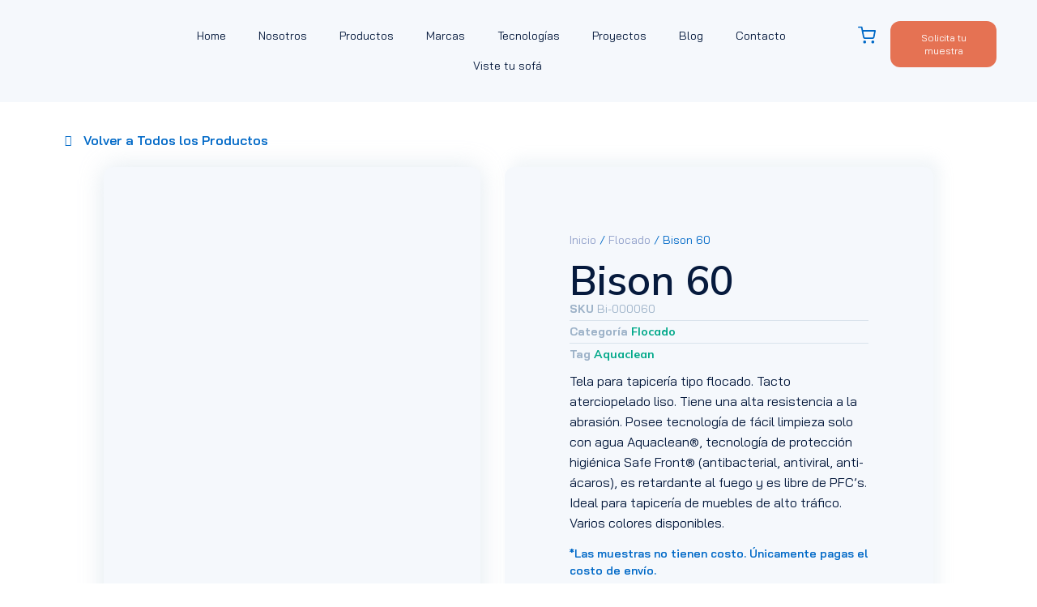

--- FILE ---
content_type: text/html; charset=UTF-8
request_url: https://smartdecor.ec/producto/bison-60/
body_size: 43769
content:
<!doctype html>
<html lang="es">
<head>
	<meta charset="UTF-8">
	<meta name="viewport" content="width=device-width, initial-scale=1">
	<link rel="profile" href="https://gmpg.org/xfn/11">
	<title>Bison 60 &#8211; Smartdecor</title>
<meta name='robots' content='max-image-preview:large' />
<link rel='dns-prefetch' href='//www.googletagmanager.com' />
<link rel="alternate" type="application/rss+xml" title="Smartdecor &raquo; Feed" href="https://smartdecor.ec/feed/" />
<link rel="alternate" type="application/rss+xml" title="Smartdecor &raquo; Feed de los comentarios" href="https://smartdecor.ec/comments/feed/" />
<link rel="alternate" title="oEmbed (JSON)" type="application/json+oembed" href="https://smartdecor.ec/wp-json/oembed/1.0/embed?url=https%3A%2F%2Fsmartdecor.ec%2Fproducto%2Fbison-60%2F" />
<link rel="alternate" title="oEmbed (XML)" type="text/xml+oembed" href="https://smartdecor.ec/wp-json/oembed/1.0/embed?url=https%3A%2F%2Fsmartdecor.ec%2Fproducto%2Fbison-60%2F&#038;format=xml" />
<style id='wp-img-auto-sizes-contain-inline-css'>
img:is([sizes=auto i],[sizes^="auto," i]){contain-intrinsic-size:3000px 1500px}
/*# sourceURL=wp-img-auto-sizes-contain-inline-css */
</style>

<link rel='stylesheet' id='swiper-css' href='https://smartdecor.ec/wp-content/plugins/elementor/assets/lib/swiper/v8/css/swiper.min.css?ver=8.4.5' media='all' />
<link rel='stylesheet' id='e-swiper-css' href='https://smartdecor.ec/wp-content/plugins/elementor/assets/css/conditionals/e-swiper.min.css?ver=3.34.1' media='all' />
<link rel='stylesheet' id='elementor-icons-shared-0-css' href='https://smartdecor.ec/wp-content/plugins/elementor/assets/lib/font-awesome/css/fontawesome.min.css?ver=5.15.3' media='all' />
<link rel='stylesheet' id='elementor-icons-fa-solid-css' href='https://smartdecor.ec/wp-content/plugins/elementor/assets/lib/font-awesome/css/solid.min.css?ver=5.15.3' media='all' />
<style id='wp-emoji-styles-inline-css'>

	img.wp-smiley, img.emoji {
		display: inline !important;
		border: none !important;
		box-shadow: none !important;
		height: 1em !important;
		width: 1em !important;
		margin: 0 0.07em !important;
		vertical-align: -0.1em !important;
		background: none !important;
		padding: 0 !important;
	}
/*# sourceURL=wp-emoji-styles-inline-css */
</style>
<link rel='stylesheet' id='wp-block-library-css' href='https://smartdecor.ec/wp-includes/css/dist/block-library/style.min.css?ver=6.9' media='all' />
<link rel='stylesheet' id='jet-engine-frontend-css' href='https://smartdecor.ec/wp-content/plugins/jet-engine/assets/css/frontend.css?ver=3.7.10.1' media='all' />
<style id='global-styles-inline-css'>
:root{--wp--preset--aspect-ratio--square: 1;--wp--preset--aspect-ratio--4-3: 4/3;--wp--preset--aspect-ratio--3-4: 3/4;--wp--preset--aspect-ratio--3-2: 3/2;--wp--preset--aspect-ratio--2-3: 2/3;--wp--preset--aspect-ratio--16-9: 16/9;--wp--preset--aspect-ratio--9-16: 9/16;--wp--preset--color--black: #000000;--wp--preset--color--cyan-bluish-gray: #abb8c3;--wp--preset--color--white: #ffffff;--wp--preset--color--pale-pink: #f78da7;--wp--preset--color--vivid-red: #cf2e2e;--wp--preset--color--luminous-vivid-orange: #ff6900;--wp--preset--color--luminous-vivid-amber: #fcb900;--wp--preset--color--light-green-cyan: #7bdcb5;--wp--preset--color--vivid-green-cyan: #00d084;--wp--preset--color--pale-cyan-blue: #8ed1fc;--wp--preset--color--vivid-cyan-blue: #0693e3;--wp--preset--color--vivid-purple: #9b51e0;--wp--preset--gradient--vivid-cyan-blue-to-vivid-purple: linear-gradient(135deg,rgb(6,147,227) 0%,rgb(155,81,224) 100%);--wp--preset--gradient--light-green-cyan-to-vivid-green-cyan: linear-gradient(135deg,rgb(122,220,180) 0%,rgb(0,208,130) 100%);--wp--preset--gradient--luminous-vivid-amber-to-luminous-vivid-orange: linear-gradient(135deg,rgb(252,185,0) 0%,rgb(255,105,0) 100%);--wp--preset--gradient--luminous-vivid-orange-to-vivid-red: linear-gradient(135deg,rgb(255,105,0) 0%,rgb(207,46,46) 100%);--wp--preset--gradient--very-light-gray-to-cyan-bluish-gray: linear-gradient(135deg,rgb(238,238,238) 0%,rgb(169,184,195) 100%);--wp--preset--gradient--cool-to-warm-spectrum: linear-gradient(135deg,rgb(74,234,220) 0%,rgb(151,120,209) 20%,rgb(207,42,186) 40%,rgb(238,44,130) 60%,rgb(251,105,98) 80%,rgb(254,248,76) 100%);--wp--preset--gradient--blush-light-purple: linear-gradient(135deg,rgb(255,206,236) 0%,rgb(152,150,240) 100%);--wp--preset--gradient--blush-bordeaux: linear-gradient(135deg,rgb(254,205,165) 0%,rgb(254,45,45) 50%,rgb(107,0,62) 100%);--wp--preset--gradient--luminous-dusk: linear-gradient(135deg,rgb(255,203,112) 0%,rgb(199,81,192) 50%,rgb(65,88,208) 100%);--wp--preset--gradient--pale-ocean: linear-gradient(135deg,rgb(255,245,203) 0%,rgb(182,227,212) 50%,rgb(51,167,181) 100%);--wp--preset--gradient--electric-grass: linear-gradient(135deg,rgb(202,248,128) 0%,rgb(113,206,126) 100%);--wp--preset--gradient--midnight: linear-gradient(135deg,rgb(2,3,129) 0%,rgb(40,116,252) 100%);--wp--preset--font-size--small: 13px;--wp--preset--font-size--medium: 20px;--wp--preset--font-size--large: 36px;--wp--preset--font-size--x-large: 42px;--wp--preset--spacing--20: 0.44rem;--wp--preset--spacing--30: 0.67rem;--wp--preset--spacing--40: 1rem;--wp--preset--spacing--50: 1.5rem;--wp--preset--spacing--60: 2.25rem;--wp--preset--spacing--70: 3.38rem;--wp--preset--spacing--80: 5.06rem;--wp--preset--shadow--natural: 6px 6px 9px rgba(0, 0, 0, 0.2);--wp--preset--shadow--deep: 12px 12px 50px rgba(0, 0, 0, 0.4);--wp--preset--shadow--sharp: 6px 6px 0px rgba(0, 0, 0, 0.2);--wp--preset--shadow--outlined: 6px 6px 0px -3px rgb(255, 255, 255), 6px 6px rgb(0, 0, 0);--wp--preset--shadow--crisp: 6px 6px 0px rgb(0, 0, 0);}:root { --wp--style--global--content-size: 800px;--wp--style--global--wide-size: 1200px; }:where(body) { margin: 0; }.wp-site-blocks > .alignleft { float: left; margin-right: 2em; }.wp-site-blocks > .alignright { float: right; margin-left: 2em; }.wp-site-blocks > .aligncenter { justify-content: center; margin-left: auto; margin-right: auto; }:where(.wp-site-blocks) > * { margin-block-start: 24px; margin-block-end: 0; }:where(.wp-site-blocks) > :first-child { margin-block-start: 0; }:where(.wp-site-blocks) > :last-child { margin-block-end: 0; }:root { --wp--style--block-gap: 24px; }:root :where(.is-layout-flow) > :first-child{margin-block-start: 0;}:root :where(.is-layout-flow) > :last-child{margin-block-end: 0;}:root :where(.is-layout-flow) > *{margin-block-start: 24px;margin-block-end: 0;}:root :where(.is-layout-constrained) > :first-child{margin-block-start: 0;}:root :where(.is-layout-constrained) > :last-child{margin-block-end: 0;}:root :where(.is-layout-constrained) > *{margin-block-start: 24px;margin-block-end: 0;}:root :where(.is-layout-flex){gap: 24px;}:root :where(.is-layout-grid){gap: 24px;}.is-layout-flow > .alignleft{float: left;margin-inline-start: 0;margin-inline-end: 2em;}.is-layout-flow > .alignright{float: right;margin-inline-start: 2em;margin-inline-end: 0;}.is-layout-flow > .aligncenter{margin-left: auto !important;margin-right: auto !important;}.is-layout-constrained > .alignleft{float: left;margin-inline-start: 0;margin-inline-end: 2em;}.is-layout-constrained > .alignright{float: right;margin-inline-start: 2em;margin-inline-end: 0;}.is-layout-constrained > .aligncenter{margin-left: auto !important;margin-right: auto !important;}.is-layout-constrained > :where(:not(.alignleft):not(.alignright):not(.alignfull)){max-width: var(--wp--style--global--content-size);margin-left: auto !important;margin-right: auto !important;}.is-layout-constrained > .alignwide{max-width: var(--wp--style--global--wide-size);}body .is-layout-flex{display: flex;}.is-layout-flex{flex-wrap: wrap;align-items: center;}.is-layout-flex > :is(*, div){margin: 0;}body .is-layout-grid{display: grid;}.is-layout-grid > :is(*, div){margin: 0;}body{padding-top: 0px;padding-right: 0px;padding-bottom: 0px;padding-left: 0px;}a:where(:not(.wp-element-button)){text-decoration: underline;}:root :where(.wp-element-button, .wp-block-button__link){background-color: #32373c;border-width: 0;color: #fff;font-family: inherit;font-size: inherit;font-style: inherit;font-weight: inherit;letter-spacing: inherit;line-height: inherit;padding-top: calc(0.667em + 2px);padding-right: calc(1.333em + 2px);padding-bottom: calc(0.667em + 2px);padding-left: calc(1.333em + 2px);text-decoration: none;text-transform: inherit;}.has-black-color{color: var(--wp--preset--color--black) !important;}.has-cyan-bluish-gray-color{color: var(--wp--preset--color--cyan-bluish-gray) !important;}.has-white-color{color: var(--wp--preset--color--white) !important;}.has-pale-pink-color{color: var(--wp--preset--color--pale-pink) !important;}.has-vivid-red-color{color: var(--wp--preset--color--vivid-red) !important;}.has-luminous-vivid-orange-color{color: var(--wp--preset--color--luminous-vivid-orange) !important;}.has-luminous-vivid-amber-color{color: var(--wp--preset--color--luminous-vivid-amber) !important;}.has-light-green-cyan-color{color: var(--wp--preset--color--light-green-cyan) !important;}.has-vivid-green-cyan-color{color: var(--wp--preset--color--vivid-green-cyan) !important;}.has-pale-cyan-blue-color{color: var(--wp--preset--color--pale-cyan-blue) !important;}.has-vivid-cyan-blue-color{color: var(--wp--preset--color--vivid-cyan-blue) !important;}.has-vivid-purple-color{color: var(--wp--preset--color--vivid-purple) !important;}.has-black-background-color{background-color: var(--wp--preset--color--black) !important;}.has-cyan-bluish-gray-background-color{background-color: var(--wp--preset--color--cyan-bluish-gray) !important;}.has-white-background-color{background-color: var(--wp--preset--color--white) !important;}.has-pale-pink-background-color{background-color: var(--wp--preset--color--pale-pink) !important;}.has-vivid-red-background-color{background-color: var(--wp--preset--color--vivid-red) !important;}.has-luminous-vivid-orange-background-color{background-color: var(--wp--preset--color--luminous-vivid-orange) !important;}.has-luminous-vivid-amber-background-color{background-color: var(--wp--preset--color--luminous-vivid-amber) !important;}.has-light-green-cyan-background-color{background-color: var(--wp--preset--color--light-green-cyan) !important;}.has-vivid-green-cyan-background-color{background-color: var(--wp--preset--color--vivid-green-cyan) !important;}.has-pale-cyan-blue-background-color{background-color: var(--wp--preset--color--pale-cyan-blue) !important;}.has-vivid-cyan-blue-background-color{background-color: var(--wp--preset--color--vivid-cyan-blue) !important;}.has-vivid-purple-background-color{background-color: var(--wp--preset--color--vivid-purple) !important;}.has-black-border-color{border-color: var(--wp--preset--color--black) !important;}.has-cyan-bluish-gray-border-color{border-color: var(--wp--preset--color--cyan-bluish-gray) !important;}.has-white-border-color{border-color: var(--wp--preset--color--white) !important;}.has-pale-pink-border-color{border-color: var(--wp--preset--color--pale-pink) !important;}.has-vivid-red-border-color{border-color: var(--wp--preset--color--vivid-red) !important;}.has-luminous-vivid-orange-border-color{border-color: var(--wp--preset--color--luminous-vivid-orange) !important;}.has-luminous-vivid-amber-border-color{border-color: var(--wp--preset--color--luminous-vivid-amber) !important;}.has-light-green-cyan-border-color{border-color: var(--wp--preset--color--light-green-cyan) !important;}.has-vivid-green-cyan-border-color{border-color: var(--wp--preset--color--vivid-green-cyan) !important;}.has-pale-cyan-blue-border-color{border-color: var(--wp--preset--color--pale-cyan-blue) !important;}.has-vivid-cyan-blue-border-color{border-color: var(--wp--preset--color--vivid-cyan-blue) !important;}.has-vivid-purple-border-color{border-color: var(--wp--preset--color--vivid-purple) !important;}.has-vivid-cyan-blue-to-vivid-purple-gradient-background{background: var(--wp--preset--gradient--vivid-cyan-blue-to-vivid-purple) !important;}.has-light-green-cyan-to-vivid-green-cyan-gradient-background{background: var(--wp--preset--gradient--light-green-cyan-to-vivid-green-cyan) !important;}.has-luminous-vivid-amber-to-luminous-vivid-orange-gradient-background{background: var(--wp--preset--gradient--luminous-vivid-amber-to-luminous-vivid-orange) !important;}.has-luminous-vivid-orange-to-vivid-red-gradient-background{background: var(--wp--preset--gradient--luminous-vivid-orange-to-vivid-red) !important;}.has-very-light-gray-to-cyan-bluish-gray-gradient-background{background: var(--wp--preset--gradient--very-light-gray-to-cyan-bluish-gray) !important;}.has-cool-to-warm-spectrum-gradient-background{background: var(--wp--preset--gradient--cool-to-warm-spectrum) !important;}.has-blush-light-purple-gradient-background{background: var(--wp--preset--gradient--blush-light-purple) !important;}.has-blush-bordeaux-gradient-background{background: var(--wp--preset--gradient--blush-bordeaux) !important;}.has-luminous-dusk-gradient-background{background: var(--wp--preset--gradient--luminous-dusk) !important;}.has-pale-ocean-gradient-background{background: var(--wp--preset--gradient--pale-ocean) !important;}.has-electric-grass-gradient-background{background: var(--wp--preset--gradient--electric-grass) !important;}.has-midnight-gradient-background{background: var(--wp--preset--gradient--midnight) !important;}.has-small-font-size{font-size: var(--wp--preset--font-size--small) !important;}.has-medium-font-size{font-size: var(--wp--preset--font-size--medium) !important;}.has-large-font-size{font-size: var(--wp--preset--font-size--large) !important;}.has-x-large-font-size{font-size: var(--wp--preset--font-size--x-large) !important;}
:root :where(.wp-block-pullquote){font-size: 1.5em;line-height: 1.6;}
/*# sourceURL=global-styles-inline-css */
</style>
<link rel='stylesheet' id='photoswipe-css' href='https://smartdecor.ec/wp-content/plugins/woocommerce/assets/css/photoswipe/photoswipe.min.css?ver=10.4.3' media='all' />
<link rel='stylesheet' id='photoswipe-default-skin-css' href='https://smartdecor.ec/wp-content/plugins/woocommerce/assets/css/photoswipe/default-skin/default-skin.min.css?ver=10.4.3' media='all' />
<link rel='stylesheet' id='woocommerce-layout-css' href='https://smartdecor.ec/wp-content/plugins/woocommerce/assets/css/woocommerce-layout.css?ver=10.4.3' media='all' />
<link rel='stylesheet' id='woocommerce-smallscreen-css' href='https://smartdecor.ec/wp-content/plugins/woocommerce/assets/css/woocommerce-smallscreen.css?ver=10.4.3' media='only screen and (max-width: 768px)' />
<link rel='stylesheet' id='woocommerce-general-css' href='https://smartdecor.ec/wp-content/plugins/woocommerce/assets/css/woocommerce.css?ver=10.4.3' media='all' />
<style id='woocommerce-inline-inline-css'>
.woocommerce form .form-row .required { visibility: visible; }
/*# sourceURL=woocommerce-inline-inline-css */
</style>
<link rel='stylesheet' id='hello-elementor-css' href='https://smartdecor.ec/wp-content/themes/hello-elementor/assets/css/reset.css?ver=3.4.5' media='all' />
<link rel='stylesheet' id='hello-elementor-theme-style-css' href='https://smartdecor.ec/wp-content/themes/hello-elementor/assets/css/theme.css?ver=3.4.5' media='all' />
<link rel='stylesheet' id='hello-elementor-header-footer-css' href='https://smartdecor.ec/wp-content/themes/hello-elementor/assets/css/header-footer.css?ver=3.4.5' media='all' />
<link rel='stylesheet' id='jet-woo-builder-css' href='https://smartdecor.ec/wp-content/plugins/jet-woo-builder/assets/css/frontend.css?ver=2.2.3' media='all' />
<style id='jet-woo-builder-inline-css'>
@font-face {
				font-family: "WooCommerce";
				font-weight: normal;
				font-style: normal;
				src: url("https://smartdecor.ec/wp-content/plugins/woocommerce/assets/fonts/WooCommerce.eot");
				src: url("https://smartdecor.ec/wp-content/plugins/woocommerce/assets/fonts/WooCommerce.eot?#iefix") format("embedded-opentype"),
					 url("https://smartdecor.ec/wp-content/plugins/woocommerce/assets/fonts/WooCommerce.woff") format("woff"),
					 url("https://smartdecor.ec/wp-content/plugins/woocommerce/assets/fonts/WooCommerce.ttf") format("truetype"),
					 url("https://smartdecor.ec/wp-content/plugins/woocommerce/assets/fonts/WooCommerce.svg#WooCommerce") format("svg");
			}
/*# sourceURL=jet-woo-builder-inline-css */
</style>
<link rel='stylesheet' id='jet-woo-builder-frontend-font-css' href='https://smartdecor.ec/wp-content/plugins/jet-woo-builder/assets/css/lib/jetwoobuilder-frontend-font/css/jetwoobuilder-frontend-font.css?ver=2.2.3' media='all' />
<link rel='stylesheet' id='elementor-frontend-css' href='https://smartdecor.ec/wp-content/plugins/elementor/assets/css/frontend.min.css?ver=3.34.1' media='all' />
<style id='elementor-frontend-inline-css'>
.elementor-kit-5{--e-global-color-primary:#0059A9;--e-global-color-secondary:#54595F;--e-global-color-text:#4D4D4D;--e-global-color-accent:#009AC5;--e-global-color-227e16c:#0059A9;--e-global-color-acb7029:#004F96;--e-global-color-704f1ea:#EFF3F7;--e-global-color-c0b64ff:#D3E5F5;--e-global-color-abbb752:#D3E5F5;--e-global-color-33fe41c:#0069C7;--e-global-color-a1f5c8c:#061A3D;--e-global-color-33db908:#00A889;--e-global-color-ed00561:#00D9B1;--e-global-color-d3f8e28:#E57253;--e-global-color-d170fa2:#F5F8FC;--e-global-color-aea243c:#91A0CA;--e-global-typography-primary-font-family:"Mulish";--e-global-typography-primary-font-weight:600;--e-global-typography-secondary-font-family:"Mulish";--e-global-typography-secondary-font-weight:400;--e-global-typography-text-font-family:"Mulish";--e-global-typography-text-font-weight:400;--e-global-typography-accent-font-family:"Mulish";--e-global-typography-accent-font-weight:500;--e-global-typography-8b37542-font-family:"Bai Jamjuree";--e-global-typography-8b37542-font-size:5.6rem;--e-global-typography-8b37542-font-weight:500;--e-global-typography-8b37542-line-height:1.1em;--e-global-typography-28a3e05-font-family:"Bai Jamjuree";--e-global-typography-28a3e05-font-size:4.2rem;--e-global-typography-28a3e05-font-weight:500;--e-global-typography-28a3e05-line-height:1.2em;--e-global-typography-17c7065-font-family:"Bai Jamjuree";--e-global-typography-17c7065-font-size:3.2rem;--e-global-typography-17c7065-font-weight:500;--e-global-typography-17c7065-line-height:1.1em;--e-global-typography-2f26102-font-family:"Bai Jamjuree";--e-global-typography-2f26102-font-size:2.4rem;--e-global-typography-2f26102-font-weight:500;--e-global-typography-2f26102-line-height:1em;--e-global-typography-ee02a16-font-family:"Bai Jamjuree";--e-global-typography-ee02a16-font-size:1.8rem;--e-global-typography-ee02a16-font-weight:500;--e-global-typography-ee02a16-line-height:1em;--e-global-typography-b0df7c9-font-family:"Bai Jamjuree";--e-global-typography-b0df7c9-font-size:1.3rem;--e-global-typography-b0df7c9-font-weight:500;--e-global-typography-b0df7c9-line-height:1.3em;--e-global-typography-69d84ad-font-family:"Bai Jamjuree";--e-global-typography-69d84ad-font-size:1rem;--e-global-typography-69d84ad-font-weight:400;--e-global-typography-69d84ad-line-height:1.6em;--e-global-typography-2e230e6-font-family:"Bai Jamjuree";--e-global-typography-2e230e6-font-size:1rem;--e-global-typography-2e230e6-font-weight:600;--e-global-typography-2e230e6-line-height:1.6em;--e-global-typography-30edfa9-font-family:"Bai Jamjuree";--e-global-typography-30edfa9-font-size:0.875rem;--e-global-typography-30edfa9-font-weight:400;--e-global-typography-30edfa9-line-height:1.5em;--e-global-typography-69b0663-font-family:"Bai Jamjuree";--e-global-typography-69b0663-font-size:0.75rem;--e-global-typography-69b0663-font-weight:400;--e-global-typography-69b0663-line-height:1.4em;}.elementor-kit-5 e-page-transition{background-color:#FFBC7D;}.elementor-kit-5 a{color:var( --e-global-color-227e16c );}.elementor-section.elementor-section-boxed > .elementor-container{max-width:1140px;}.e-con{--container-max-width:1140px;}.elementor-widget:not(:last-child){margin-block-end:20px;}.elementor-element{--widgets-spacing:20px 20px;--widgets-spacing-row:20px;--widgets-spacing-column:20px;}{}h1.entry-title{display:var(--page-title-display);}.site-header .site-branding{flex-direction:column;align-items:stretch;}.site-header{padding-inline-end:0px;padding-inline-start:0px;}.site-footer .site-branding{flex-direction:column;align-items:stretch;}@media(max-width:1024px){.elementor-section.elementor-section-boxed > .elementor-container{max-width:1024px;}.e-con{--container-max-width:1024px;}}@media(max-width:767px){.elementor-section.elementor-section-boxed > .elementor-container{max-width:767px;}.e-con{--container-max-width:767px;}}
.elementor-5828 .elementor-element.elementor-element-a28783f{--display:flex;--flex-direction:row;--container-widget-width:calc( ( 1 - var( --container-widget-flex-grow ) ) * 100% );--container-widget-height:100%;--container-widget-flex-grow:1;--container-widget-align-self:stretch;--flex-wrap-mobile:wrap;--align-items:center;--gap:0px 0px;--row-gap:0px;--column-gap:0px;--margin-top:0px;--margin-bottom:0px;--margin-left:0px;--margin-right:0px;--padding-top:16px;--padding-bottom:16px;--padding-left:40px;--padding-right:40px;}.elementor-5828 .elementor-element.elementor-element-a28783f:not(.elementor-motion-effects-element-type-background), .elementor-5828 .elementor-element.elementor-element-a28783f > .elementor-motion-effects-container > .elementor-motion-effects-layer{background-color:var( --e-global-color-d170fa2 );}.elementor-5828 .elementor-element.elementor-element-9a9cea6{--display:flex;--flex-direction:column;--container-widget-width:calc( ( 1 - var( --container-widget-flex-grow ) ) * 100% );--container-widget-height:initial;--container-widget-flex-grow:0;--container-widget-align-self:initial;--flex-wrap-mobile:wrap;--align-items:flex-start;}.elementor-widget-image .widget-image-caption{color:var( --e-global-color-text );font-family:var( --e-global-typography-text-font-family ), Sans-serif;font-weight:var( --e-global-typography-text-font-weight );}.elementor-5828 .elementor-element.elementor-element-ce901cb img{width:180px;}.elementor-5828 .elementor-element.elementor-element-f72319e{--display:flex;--flex-direction:column;--container-widget-width:100%;--container-widget-height:initial;--container-widget-flex-grow:0;--container-widget-align-self:initial;--flex-wrap-mobile:wrap;}.elementor-widget-nav-menu .elementor-nav-menu .elementor-item{font-family:var( --e-global-typography-primary-font-family ), Sans-serif;font-weight:var( --e-global-typography-primary-font-weight );}.elementor-widget-nav-menu .elementor-nav-menu--main .elementor-item{color:var( --e-global-color-text );fill:var( --e-global-color-text );}.elementor-widget-nav-menu .elementor-nav-menu--main .elementor-item:hover,
					.elementor-widget-nav-menu .elementor-nav-menu--main .elementor-item.elementor-item-active,
					.elementor-widget-nav-menu .elementor-nav-menu--main .elementor-item.highlighted,
					.elementor-widget-nav-menu .elementor-nav-menu--main .elementor-item:focus{color:var( --e-global-color-accent );fill:var( --e-global-color-accent );}.elementor-widget-nav-menu .elementor-nav-menu--main:not(.e--pointer-framed) .elementor-item:before,
					.elementor-widget-nav-menu .elementor-nav-menu--main:not(.e--pointer-framed) .elementor-item:after{background-color:var( --e-global-color-accent );}.elementor-widget-nav-menu .e--pointer-framed .elementor-item:before,
					.elementor-widget-nav-menu .e--pointer-framed .elementor-item:after{border-color:var( --e-global-color-accent );}.elementor-widget-nav-menu{--e-nav-menu-divider-color:var( --e-global-color-text );}.elementor-widget-nav-menu .elementor-nav-menu--dropdown .elementor-item, .elementor-widget-nav-menu .elementor-nav-menu--dropdown  .elementor-sub-item{font-family:var( --e-global-typography-accent-font-family ), Sans-serif;font-weight:var( --e-global-typography-accent-font-weight );}.elementor-5828 .elementor-element.elementor-element-67e23a6 .elementor-menu-toggle{margin:0 auto;background-color:#FFFFFF00;}.elementor-5828 .elementor-element.elementor-element-67e23a6 .elementor-nav-menu .elementor-item{font-family:var( --e-global-typography-30edfa9-font-family ), Sans-serif;font-size:var( --e-global-typography-30edfa9-font-size );font-weight:var( --e-global-typography-30edfa9-font-weight );line-height:var( --e-global-typography-30edfa9-line-height );}.elementor-5828 .elementor-element.elementor-element-67e23a6 .elementor-nav-menu--main .elementor-item{color:var( --e-global-color-a1f5c8c );fill:var( --e-global-color-a1f5c8c );padding-left:0px;padding-right:0px;padding-top:8px;padding-bottom:8px;}.elementor-5828 .elementor-element.elementor-element-67e23a6 .elementor-nav-menu--main .elementor-item:hover,
					.elementor-5828 .elementor-element.elementor-element-67e23a6 .elementor-nav-menu--main .elementor-item.elementor-item-active,
					.elementor-5828 .elementor-element.elementor-element-67e23a6 .elementor-nav-menu--main .elementor-item.highlighted,
					.elementor-5828 .elementor-element.elementor-element-67e23a6 .elementor-nav-menu--main .elementor-item:focus{color:var( --e-global-color-d3f8e28 );fill:var( --e-global-color-d3f8e28 );}.elementor-5828 .elementor-element.elementor-element-67e23a6 .elementor-nav-menu--main:not(.e--pointer-framed) .elementor-item:before,
					.elementor-5828 .elementor-element.elementor-element-67e23a6 .elementor-nav-menu--main:not(.e--pointer-framed) .elementor-item:after{background-color:var( --e-global-color-d3f8e28 );}.elementor-5828 .elementor-element.elementor-element-67e23a6 .e--pointer-framed .elementor-item:before,
					.elementor-5828 .elementor-element.elementor-element-67e23a6 .e--pointer-framed .elementor-item:after{border-color:var( --e-global-color-d3f8e28 );}.elementor-5828 .elementor-element.elementor-element-67e23a6 .elementor-nav-menu--main .elementor-item.elementor-item-active{color:var( --e-global-color-33db908 );}.elementor-5828 .elementor-element.elementor-element-67e23a6 .elementor-nav-menu--main:not(.e--pointer-framed) .elementor-item.elementor-item-active:before,
					.elementor-5828 .elementor-element.elementor-element-67e23a6 .elementor-nav-menu--main:not(.e--pointer-framed) .elementor-item.elementor-item-active:after{background-color:var( --e-global-color-33db908 );}.elementor-5828 .elementor-element.elementor-element-67e23a6 .e--pointer-framed .elementor-item.elementor-item-active:before,
					.elementor-5828 .elementor-element.elementor-element-67e23a6 .e--pointer-framed .elementor-item.elementor-item-active:after{border-color:var( --e-global-color-33db908 );}.elementor-5828 .elementor-element.elementor-element-67e23a6 .e--pointer-framed .elementor-item:before{border-width:1px;}.elementor-5828 .elementor-element.elementor-element-67e23a6 .e--pointer-framed.e--animation-draw .elementor-item:before{border-width:0 0 1px 1px;}.elementor-5828 .elementor-element.elementor-element-67e23a6 .e--pointer-framed.e--animation-draw .elementor-item:after{border-width:1px 1px 0 0;}.elementor-5828 .elementor-element.elementor-element-67e23a6 .e--pointer-framed.e--animation-corners .elementor-item:before{border-width:1px 0 0 1px;}.elementor-5828 .elementor-element.elementor-element-67e23a6 .e--pointer-framed.e--animation-corners .elementor-item:after{border-width:0 1px 1px 0;}.elementor-5828 .elementor-element.elementor-element-67e23a6 .e--pointer-underline .elementor-item:after,
					 .elementor-5828 .elementor-element.elementor-element-67e23a6 .e--pointer-overline .elementor-item:before,
					 .elementor-5828 .elementor-element.elementor-element-67e23a6 .e--pointer-double-line .elementor-item:before,
					 .elementor-5828 .elementor-element.elementor-element-67e23a6 .e--pointer-double-line .elementor-item:after{height:1px;}.elementor-5828 .elementor-element.elementor-element-67e23a6{--e-nav-menu-horizontal-menu-item-margin:calc( 40px / 2 );}.elementor-5828 .elementor-element.elementor-element-67e23a6 .elementor-nav-menu--main:not(.elementor-nav-menu--layout-horizontal) .elementor-nav-menu > li:not(:last-child){margin-bottom:40px;}.elementor-5828 .elementor-element.elementor-element-67e23a6 .elementor-nav-menu--dropdown a, .elementor-5828 .elementor-element.elementor-element-67e23a6 .elementor-menu-toggle{color:var( --e-global-color-d170fa2 );fill:var( --e-global-color-d170fa2 );}.elementor-5828 .elementor-element.elementor-element-67e23a6 .elementor-nav-menu--dropdown{background-color:var( --e-global-color-a1f5c8c );}.elementor-5828 .elementor-element.elementor-element-67e23a6 .elementor-nav-menu--dropdown a:hover,
					.elementor-5828 .elementor-element.elementor-element-67e23a6 .elementor-nav-menu--dropdown a:focus,
					.elementor-5828 .elementor-element.elementor-element-67e23a6 .elementor-nav-menu--dropdown a.elementor-item-active,
					.elementor-5828 .elementor-element.elementor-element-67e23a6 .elementor-nav-menu--dropdown a.highlighted{background-color:var( --e-global-color-d3f8e28 );}.elementor-5828 .elementor-element.elementor-element-67e23a6 .elementor-nav-menu--dropdown a.elementor-item-active{background-color:var( --e-global-color-33db908 );}.elementor-5828 .elementor-element.elementor-element-67e23a6 .elementor-nav-menu--dropdown .elementor-item, .elementor-5828 .elementor-element.elementor-element-67e23a6 .elementor-nav-menu--dropdown  .elementor-sub-item{font-family:var( --e-global-typography-30edfa9-font-family ), Sans-serif;font-size:var( --e-global-typography-30edfa9-font-size );font-weight:var( --e-global-typography-30edfa9-font-weight );}.elementor-5828 .elementor-element.elementor-element-67e23a6 .elementor-nav-menu--dropdown li:not(:last-child){border-style:solid;border-color:#F5F8FC33;border-bottom-width:1px;}.elementor-5828 .elementor-element.elementor-element-67e23a6 div.elementor-menu-toggle{color:var( --e-global-color-227e16c );}.elementor-5828 .elementor-element.elementor-element-67e23a6 div.elementor-menu-toggle svg{fill:var( --e-global-color-227e16c );}.elementor-5828 .elementor-element.elementor-element-17d7ccb{--display:flex;--flex-direction:row;--container-widget-width:initial;--container-widget-height:100%;--container-widget-flex-grow:1;--container-widget-align-self:stretch;--flex-wrap-mobile:wrap;--justify-content:flex-end;--gap:0px 0px;--row-gap:0px;--column-gap:0px;}.elementor-widget-woocommerce-menu-cart .elementor-menu-cart__toggle .elementor-button{font-family:var( --e-global-typography-primary-font-family ), Sans-serif;font-weight:var( --e-global-typography-primary-font-weight );}.elementor-widget-woocommerce-menu-cart .elementor-menu-cart__product-name a{font-family:var( --e-global-typography-primary-font-family ), Sans-serif;font-weight:var( --e-global-typography-primary-font-weight );}.elementor-widget-woocommerce-menu-cart .elementor-menu-cart__product-price{font-family:var( --e-global-typography-primary-font-family ), Sans-serif;font-weight:var( --e-global-typography-primary-font-weight );}.elementor-widget-woocommerce-menu-cart .elementor-menu-cart__footer-buttons .elementor-button{font-family:var( --e-global-typography-primary-font-family ), Sans-serif;font-weight:var( --e-global-typography-primary-font-weight );}.elementor-widget-woocommerce-menu-cart .elementor-menu-cart__footer-buttons a.elementor-button--view-cart{font-family:var( --e-global-typography-primary-font-family ), Sans-serif;font-weight:var( --e-global-typography-primary-font-weight );}.elementor-widget-woocommerce-menu-cart .elementor-menu-cart__footer-buttons a.elementor-button--checkout{font-family:var( --e-global-typography-primary-font-family ), Sans-serif;font-weight:var( --e-global-typography-primary-font-weight );}.elementor-widget-woocommerce-menu-cart .woocommerce-mini-cart__empty-message{font-family:var( --e-global-typography-primary-font-family ), Sans-serif;font-weight:var( --e-global-typography-primary-font-weight );}.elementor-5828 .elementor-element.elementor-element-8710a9a{width:auto;max-width:auto;--divider-style:solid;--subtotal-divider-style:solid;--elementor-remove-from-cart-button:none;--remove-from-cart-button:block;--toggle-button-icon-color:#FFFFFF00;--toggle-button-background-color:#FFFFFF00;--toggle-button-border-color:#FFFFFF00;--toggle-button-icon-hover-color:var( --e-global-color-33fe41c );--toggle-button-hover-background-color:#FFFFFF00;--toggle-button-hover-border-color:#FFFFFF00;--toggle-icon-size:22px;--toggle-icon-padding:0px 20px 0px 0px;--items-indicator-background-color:var( --e-global-color-227e16c );--cart-background-color:var( --e-global-color-704f1ea );--cart-border-style:none;--cart-close-button-color:#CCD6DF;--remove-item-button-size:31px;--remove-item-button-color:var( --e-global-color-227e16c );--menu-cart-subtotal-color:var( --e-global-color-227e16c );--product-price-color:#B1BECB;--cart-footer-layout:1fr 1fr;--products-max-height-sidecart:calc(100vh - 240px);--products-max-height-minicart:calc(100vh - 385px);--space-between-buttons:5px;--view-cart-button-text-color:var( --e-global-color-227e16c );--view-cart-button-background-color:#C2D3E3;--view-cart-button-hover-text-color:#FFFFFF;--view-cart-button-hover-background-color:#5F8DB8;--checkout-button-background-color:var( --e-global-color-227e16c );--checkout-button-hover-background-color:var( --e-global-color-acb7029 );}.elementor-5828 .elementor-element.elementor-element-8710a9a > .elementor-widget-container{margin:5px 0px 0px 0px;padding:0px 0px 0px 0px;}body:not(.rtl) .elementor-5828 .elementor-element.elementor-element-8710a9a .elementor-menu-cart__toggle .elementor-button-icon .elementor-button-icon-qty[data-counter]{right:-5px;top:-5px;}body.rtl .elementor-5828 .elementor-element.elementor-element-8710a9a .elementor-menu-cart__toggle .elementor-button-icon .elementor-button-icon-qty[data-counter]{right:5px;top:-5px;left:auto;}.elementor-5828 .elementor-element.elementor-element-8710a9a .elementor-menu-cart__main{box-shadow:0px 0px 10px 0px rgba(98.50907348765605, 99.27352319660876, 104.70002746582031, 0.5);}.elementor-5828 .elementor-element.elementor-element-8710a9a .elementor-menu-cart__subtotal{font-family:"Mulish", Sans-serif;font-size:16px;}.elementor-5828 .elementor-element.elementor-element-8710a9a .widget_shopping_cart_content{--subtotal-divider-left-width:0;--subtotal-divider-right-width:0;--subtotal-divider-color:#D5E1EB;}.elementor-5828 .elementor-element.elementor-element-8710a9a .elementor-menu-cart__product-name a{font-family:"Mulish", Sans-serif;font-size:14px;font-weight:600;color:var( --e-global-color-227e16c );}.elementor-5828 .elementor-element.elementor-element-8710a9a .elementor-menu-cart__product-name a:hover{color:var( --e-global-color-text );}.elementor-5828 .elementor-element.elementor-element-8710a9a .elementor-menu-cart__footer-buttons .elementor-button{font-family:"Mulish", Sans-serif;font-size:14px;font-weight:600;}.elementor-5828 .elementor-element.elementor-element-8710a9a .elementor-menu-cart__footer-buttons a.elementor-button--view-cart{border-radius:5px 5px 5px 5px;}.elementor-5828 .elementor-element.elementor-element-8710a9a .elementor-menu-cart__footer-buttons a.elementor-button--checkout{border-radius:5px 5px 5px 5px;}.elementor-5828 .elementor-element.elementor-element-8710a9a .woocommerce-mini-cart__empty-message{font-family:"Mulish", Sans-serif;font-weight:600;}.elementor-widget-button .elementor-button{background-color:var( --e-global-color-accent );font-family:var( --e-global-typography-accent-font-family ), Sans-serif;font-weight:var( --e-global-typography-accent-font-weight );}.elementor-5828 .elementor-element.elementor-element-edac75a .elementor-button{background-color:var( --e-global-color-d3f8e28 );font-family:var( --e-global-typography-69b0663-font-family ), Sans-serif;font-size:var( --e-global-typography-69b0663-font-size );font-weight:var( --e-global-typography-69b0663-font-weight );line-height:var( --e-global-typography-69b0663-line-height );fill:#FFFFFF;color:#FFFFFF;border-radius:12px 12px 12px 12px;padding:13px 16px 12px 16px;}.elementor-5828 .elementor-element.elementor-element-edac75a .elementor-button:hover, .elementor-5828 .elementor-element.elementor-element-edac75a .elementor-button:focus{background-color:var( --e-global-color-33db908 );color:var( --e-global-color-704f1ea );}.elementor-5828 .elementor-element.elementor-element-edac75a{width:auto;max-width:auto;}.elementor-5828 .elementor-element.elementor-element-edac75a .elementor-button:hover svg, .elementor-5828 .elementor-element.elementor-element-edac75a .elementor-button:focus svg{fill:var( --e-global-color-704f1ea );}.elementor-theme-builder-content-area{height:400px;}.elementor-location-header:before, .elementor-location-footer:before{content:"";display:table;clear:both;}@media(max-width:1024px){.elementor-5828 .elementor-element.elementor-element-f72319e{--align-items:flex-end;--container-widget-width:calc( ( 1 - var( --container-widget-flex-grow ) ) * 100% );}.elementor-5828 .elementor-element.elementor-element-67e23a6 .elementor-nav-menu .elementor-item{font-size:var( --e-global-typography-30edfa9-font-size );line-height:var( --e-global-typography-30edfa9-line-height );}.elementor-5828 .elementor-element.elementor-element-67e23a6 .elementor-nav-menu--dropdown .elementor-item, .elementor-5828 .elementor-element.elementor-element-67e23a6 .elementor-nav-menu--dropdown  .elementor-sub-item{font-size:var( --e-global-typography-30edfa9-font-size );}.elementor-5828 .elementor-element.elementor-element-67e23a6 .elementor-nav-menu--dropdown a{padding-top:24px;padding-bottom:24px;}.elementor-5828 .elementor-element.elementor-element-67e23a6 .elementor-nav-menu--main > .elementor-nav-menu > li > .elementor-nav-menu--dropdown, .elementor-5828 .elementor-element.elementor-element-67e23a6 .elementor-nav-menu__container.elementor-nav-menu--dropdown{margin-top:20px !important;}.elementor-5828 .elementor-element.elementor-element-edac75a .elementor-button{font-size:var( --e-global-typography-69b0663-font-size );line-height:var( --e-global-typography-69b0663-line-height );}}@media(min-width:768px){.elementor-5828 .elementor-element.elementor-element-9a9cea6{--width:12%;}.elementor-5828 .elementor-element.elementor-element-f72319e{--width:72%;}.elementor-5828 .elementor-element.elementor-element-17d7ccb{--width:16%;}}@media(max-width:1024px) and (min-width:768px){.elementor-5828 .elementor-element.elementor-element-9a9cea6{--width:30%;}.elementor-5828 .elementor-element.elementor-element-f72319e{--width:40%;}.elementor-5828 .elementor-element.elementor-element-17d7ccb{--width:30%;}}@media(max-width:767px){.elementor-5828 .elementor-element.elementor-element-a28783f{--width:100%;--gap:0px 0px;--row-gap:0px;--column-gap:0px;--margin-top:0px;--margin-bottom:0px;--margin-left:0px;--margin-right:0px;--padding-top:16px;--padding-bottom:16px;--padding-left:8px;--padding-right:8px;}.elementor-5828 .elementor-element.elementor-element-9a9cea6{--width:42%;--gap:0px 0px;--row-gap:0px;--column-gap:0px;--margin-top:0px;--margin-bottom:0px;--margin-left:0px;--margin-right:0px;--padding-top:0px;--padding-bottom:0px;--padding-left:0px;--padding-right:0px;}.elementor-5828 .elementor-element.elementor-element-ce901cb > .elementor-widget-container{margin:0px 8px 0px 0px;padding:0px 0px 0px 0px;}.elementor-5828 .elementor-element.elementor-element-f72319e{--width:8%;--gap:0px 0px;--row-gap:0px;--column-gap:0px;--margin-top:0px;--margin-bottom:0px;--margin-left:0px;--margin-right:0px;--padding-top:0px;--padding-bottom:0px;--padding-left:0px;--padding-right:8px;}.elementor-5828 .elementor-element.elementor-element-67e23a6 > .elementor-widget-container{margin:0px 0px 0px 0px;padding:0px 0px 0px 0px;}.elementor-5828 .elementor-element.elementor-element-67e23a6 .elementor-nav-menu .elementor-item{font-size:var( --e-global-typography-30edfa9-font-size );line-height:var( --e-global-typography-30edfa9-line-height );}.elementor-5828 .elementor-element.elementor-element-67e23a6 .elementor-nav-menu--dropdown .elementor-item, .elementor-5828 .elementor-element.elementor-element-67e23a6 .elementor-nav-menu--dropdown  .elementor-sub-item{font-size:var( --e-global-typography-30edfa9-font-size );}.elementor-5828 .elementor-element.elementor-element-67e23a6 .elementor-nav-menu--main > .elementor-nav-menu > li > .elementor-nav-menu--dropdown, .elementor-5828 .elementor-element.elementor-element-67e23a6 .elementor-nav-menu__container.elementor-nav-menu--dropdown{margin-top:16px !important;}.elementor-5828 .elementor-element.elementor-element-67e23a6{--nav-menu-icon-size:24px;}.elementor-5828 .elementor-element.elementor-element-17d7ccb{--width:50%;--align-items:flex-end;--container-widget-width:calc( ( 1 - var( --container-widget-flex-grow ) ) * 100% );--gap:0px 0px;--row-gap:0px;--column-gap:0px;--margin-top:0px;--margin-bottom:0px;--margin-left:0px;--margin-right:0px;--padding-top:0px;--padding-bottom:0px;--padding-left:0px;--padding-right:0px;}.elementor-5828 .elementor-element.elementor-element-8710a9a > .elementor-widget-container{margin:4px 0px 0px 8px;padding:0px 0px 0px 0px;}.elementor-5828 .elementor-element.elementor-element-8710a9a{--toggle-icon-padding:0px 15px 0px 10px;}.elementor-5828 .elementor-element.elementor-element-edac75a > .elementor-widget-container{margin:0px 0px 0px 0px;padding:0px 0px 0px 0px;}.elementor-5828 .elementor-element.elementor-element-edac75a .elementor-button{font-size:var( --e-global-typography-69b0663-font-size );line-height:var( --e-global-typography-69b0663-line-height );padding:9px 12px 9px 12px;}}
.elementor-5938 .elementor-element.elementor-element-b926e3e{--display:flex;--min-height:400px;--flex-direction:row;--container-widget-width:calc( ( 1 - var( --container-widget-flex-grow ) ) * 100% );--container-widget-height:100%;--container-widget-flex-grow:1;--container-widget-align-self:stretch;--flex-wrap-mobile:wrap;--align-items:center;--gap:10px 10px;--row-gap:10px;--column-gap:10px;--margin-top:0px;--margin-bottom:0px;--margin-left:0px;--margin-right:0px;--padding-top:0px;--padding-bottom:0px;--padding-left:0px;--padding-right:0px;}.elementor-5938 .elementor-element.elementor-element-b926e3e:not(.elementor-motion-effects-element-type-background), .elementor-5938 .elementor-element.elementor-element-b926e3e > .elementor-motion-effects-container > .elementor-motion-effects-layer{background-color:var( --e-global-color-d170fa2 );}.elementor-5938 .elementor-element.elementor-element-09a6231{--display:flex;--justify-content:center;}.elementor-widget-image .widget-image-caption{color:var( --e-global-color-text );font-family:var( --e-global-typography-text-font-family ), Sans-serif;font-weight:var( --e-global-typography-text-font-weight );}.elementor-5938 .elementor-element.elementor-element-6024202{text-align:start;}.elementor-5938 .elementor-element.elementor-element-6024202 img{width:200px;}.elementor-5938 .elementor-element.elementor-element-d593900{--display:flex;border-style:solid;--border-style:solid;border-width:0px 1px 0px 1px;--border-top-width:0px;--border-right-width:1px;--border-bottom-width:0px;--border-left-width:1px;border-color:#91A0CA47;--border-color:#91A0CA47;--padding-top:0px;--padding-bottom:0px;--padding-left:50px;--padding-right:50px;}.elementor-widget-nav-menu .elementor-nav-menu .elementor-item{font-family:var( --e-global-typography-primary-font-family ), Sans-serif;font-weight:var( --e-global-typography-primary-font-weight );}.elementor-widget-nav-menu .elementor-nav-menu--main .elementor-item{color:var( --e-global-color-text );fill:var( --e-global-color-text );}.elementor-widget-nav-menu .elementor-nav-menu--main .elementor-item:hover,
					.elementor-widget-nav-menu .elementor-nav-menu--main .elementor-item.elementor-item-active,
					.elementor-widget-nav-menu .elementor-nav-menu--main .elementor-item.highlighted,
					.elementor-widget-nav-menu .elementor-nav-menu--main .elementor-item:focus{color:var( --e-global-color-accent );fill:var( --e-global-color-accent );}.elementor-widget-nav-menu .elementor-nav-menu--main:not(.e--pointer-framed) .elementor-item:before,
					.elementor-widget-nav-menu .elementor-nav-menu--main:not(.e--pointer-framed) .elementor-item:after{background-color:var( --e-global-color-accent );}.elementor-widget-nav-menu .e--pointer-framed .elementor-item:before,
					.elementor-widget-nav-menu .e--pointer-framed .elementor-item:after{border-color:var( --e-global-color-accent );}.elementor-widget-nav-menu{--e-nav-menu-divider-color:var( --e-global-color-text );}.elementor-widget-nav-menu .elementor-nav-menu--dropdown .elementor-item, .elementor-widget-nav-menu .elementor-nav-menu--dropdown  .elementor-sub-item{font-family:var( --e-global-typography-accent-font-family ), Sans-serif;font-weight:var( --e-global-typography-accent-font-weight );}.elementor-5938 .elementor-element.elementor-element-4fea228 > .elementor-widget-container{margin:0px 0px 0px 0px;padding:0px 0px 0px 0px;}.elementor-5938 .elementor-element.elementor-element-4fea228 .elementor-menu-toggle{margin:0 auto;background-color:#02010100;}.elementor-5938 .elementor-element.elementor-element-4fea228 .elementor-nav-menu .elementor-item{font-family:var( --e-global-typography-30edfa9-font-family ), Sans-serif;font-size:var( --e-global-typography-30edfa9-font-size );font-weight:var( --e-global-typography-30edfa9-font-weight );line-height:var( --e-global-typography-30edfa9-line-height );}.elementor-5938 .elementor-element.elementor-element-4fea228 .elementor-nav-menu--main .elementor-item{color:var( --e-global-color-a1f5c8c );fill:var( --e-global-color-a1f5c8c );padding-left:5px;padding-right:5px;padding-top:4px;padding-bottom:4px;}.elementor-5938 .elementor-element.elementor-element-4fea228 .elementor-nav-menu--main .elementor-item:hover,
					.elementor-5938 .elementor-element.elementor-element-4fea228 .elementor-nav-menu--main .elementor-item.elementor-item-active,
					.elementor-5938 .elementor-element.elementor-element-4fea228 .elementor-nav-menu--main .elementor-item.highlighted,
					.elementor-5938 .elementor-element.elementor-element-4fea228 .elementor-nav-menu--main .elementor-item:focus{color:var( --e-global-color-d3f8e28 );fill:var( --e-global-color-d3f8e28 );}.elementor-5938 .elementor-element.elementor-element-4fea228 .elementor-nav-menu--main:not(.e--pointer-framed) .elementor-item:before,
					.elementor-5938 .elementor-element.elementor-element-4fea228 .elementor-nav-menu--main:not(.e--pointer-framed) .elementor-item:after{background-color:var( --e-global-color-d3f8e28 );}.elementor-5938 .elementor-element.elementor-element-4fea228 .e--pointer-framed .elementor-item:before,
					.elementor-5938 .elementor-element.elementor-element-4fea228 .e--pointer-framed .elementor-item:after{border-color:var( --e-global-color-d3f8e28 );}.elementor-5938 .elementor-element.elementor-element-4fea228 .elementor-nav-menu--main .elementor-item.elementor-item-active{color:var( --e-global-color-33db908 );}.elementor-5938 .elementor-element.elementor-element-4fea228 .elementor-nav-menu--main:not(.e--pointer-framed) .elementor-item.elementor-item-active:before,
					.elementor-5938 .elementor-element.elementor-element-4fea228 .elementor-nav-menu--main:not(.e--pointer-framed) .elementor-item.elementor-item-active:after{background-color:var( --e-global-color-33db908 );}.elementor-5938 .elementor-element.elementor-element-4fea228 .e--pointer-framed .elementor-item.elementor-item-active:before,
					.elementor-5938 .elementor-element.elementor-element-4fea228 .e--pointer-framed .elementor-item.elementor-item-active:after{border-color:var( --e-global-color-33db908 );}.elementor-5938 .elementor-element.elementor-element-4fea228 .e--pointer-framed .elementor-item:before{border-width:0.5px;}.elementor-5938 .elementor-element.elementor-element-4fea228 .e--pointer-framed.e--animation-draw .elementor-item:before{border-width:0 0 0.5px 0.5px;}.elementor-5938 .elementor-element.elementor-element-4fea228 .e--pointer-framed.e--animation-draw .elementor-item:after{border-width:0.5px 0.5px 0 0;}.elementor-5938 .elementor-element.elementor-element-4fea228 .e--pointer-framed.e--animation-corners .elementor-item:before{border-width:0.5px 0 0 0.5px;}.elementor-5938 .elementor-element.elementor-element-4fea228 .e--pointer-framed.e--animation-corners .elementor-item:after{border-width:0 0.5px 0.5px 0;}.elementor-5938 .elementor-element.elementor-element-4fea228 .e--pointer-underline .elementor-item:after,
					 .elementor-5938 .elementor-element.elementor-element-4fea228 .e--pointer-overline .elementor-item:before,
					 .elementor-5938 .elementor-element.elementor-element-4fea228 .e--pointer-double-line .elementor-item:before,
					 .elementor-5938 .elementor-element.elementor-element-4fea228 .e--pointer-double-line .elementor-item:after{height:0.5px;}.elementor-5938 .elementor-element.elementor-element-4fea228{--e-nav-menu-horizontal-menu-item-margin:calc( 4px / 2 );}.elementor-5938 .elementor-element.elementor-element-4fea228 .elementor-nav-menu--main:not(.elementor-nav-menu--layout-horizontal) .elementor-nav-menu > li:not(:last-child){margin-bottom:4px;}.elementor-5938 .elementor-element.elementor-element-4fea228 .elementor-nav-menu--dropdown a, .elementor-5938 .elementor-element.elementor-element-4fea228 .elementor-menu-toggle{color:var( --e-global-color-d170fa2 );fill:var( --e-global-color-d170fa2 );}.elementor-5938 .elementor-element.elementor-element-4fea228 .elementor-nav-menu--dropdown{background-color:var( --e-global-color-a1f5c8c );}.elementor-5938 .elementor-element.elementor-element-4fea228 .elementor-nav-menu--dropdown a:hover,
					.elementor-5938 .elementor-element.elementor-element-4fea228 .elementor-nav-menu--dropdown a:focus,
					.elementor-5938 .elementor-element.elementor-element-4fea228 .elementor-nav-menu--dropdown a.elementor-item-active,
					.elementor-5938 .elementor-element.elementor-element-4fea228 .elementor-nav-menu--dropdown a.highlighted,
					.elementor-5938 .elementor-element.elementor-element-4fea228 .elementor-menu-toggle:hover,
					.elementor-5938 .elementor-element.elementor-element-4fea228 .elementor-menu-toggle:focus{color:var( --e-global-color-d170fa2 );}.elementor-5938 .elementor-element.elementor-element-4fea228 .elementor-nav-menu--dropdown a:hover,
					.elementor-5938 .elementor-element.elementor-element-4fea228 .elementor-nav-menu--dropdown a:focus,
					.elementor-5938 .elementor-element.elementor-element-4fea228 .elementor-nav-menu--dropdown a.elementor-item-active,
					.elementor-5938 .elementor-element.elementor-element-4fea228 .elementor-nav-menu--dropdown a.highlighted{background-color:var( --e-global-color-d3f8e28 );}.elementor-5938 .elementor-element.elementor-element-4fea228 .elementor-nav-menu--dropdown a.elementor-item-active{color:var( --e-global-color-d170fa2 );background-color:var( --e-global-color-33db908 );}.elementor-5938 .elementor-element.elementor-element-4fea228 .elementor-nav-menu--dropdown li:not(:last-child){border-style:solid;border-color:#F5F8FC33;border-bottom-width:1px;}.elementor-5938 .elementor-element.elementor-element-4fea228 div.elementor-menu-toggle{color:var( --e-global-color-aea243c );}.elementor-5938 .elementor-element.elementor-element-4fea228 div.elementor-menu-toggle svg{fill:var( --e-global-color-aea243c );}.elementor-5938 .elementor-element.elementor-element-4fea228 div.elementor-menu-toggle:hover, .elementor-5938 .elementor-element.elementor-element-4fea228 div.elementor-menu-toggle:focus{color:var( --e-global-color-33fe41c );}.elementor-5938 .elementor-element.elementor-element-4fea228 div.elementor-menu-toggle:hover svg, .elementor-5938 .elementor-element.elementor-element-4fea228 div.elementor-menu-toggle:focus svg{fill:var( --e-global-color-33fe41c );}.elementor-5938 .elementor-element.elementor-element-d23f7c9 .elementor-repeater-item-af5c577.elementor-social-icon{background-color:#FFFFFF00;}.elementor-5938 .elementor-element.elementor-element-d23f7c9 .elementor-repeater-item-af5c577.elementor-social-icon i{color:var( --e-global-color-33fe41c );}.elementor-5938 .elementor-element.elementor-element-d23f7c9 .elementor-repeater-item-af5c577.elementor-social-icon svg{fill:var( --e-global-color-33fe41c );}.elementor-5938 .elementor-element.elementor-element-d23f7c9 .elementor-repeater-item-941568d.elementor-social-icon{background-color:#FFFFFF00;}.elementor-5938 .elementor-element.elementor-element-d23f7c9 .elementor-repeater-item-941568d.elementor-social-icon i{color:var( --e-global-color-33db908 );}.elementor-5938 .elementor-element.elementor-element-d23f7c9 .elementor-repeater-item-941568d.elementor-social-icon svg{fill:var( --e-global-color-33db908 );}.elementor-5938 .elementor-element.elementor-element-d23f7c9 .elementor-repeater-item-d649d7d.elementor-social-icon{background-color:#FFFFFF00;}.elementor-5938 .elementor-element.elementor-element-d23f7c9 .elementor-repeater-item-d649d7d.elementor-social-icon i{color:var( --e-global-color-d3f8e28 );}.elementor-5938 .elementor-element.elementor-element-d23f7c9 .elementor-repeater-item-d649d7d.elementor-social-icon svg{fill:var( --e-global-color-d3f8e28 );}.elementor-5938 .elementor-element.elementor-element-d23f7c9{--grid-template-columns:repeat(0, auto);--icon-size:15px;--grid-column-gap:5px;--grid-row-gap:0px;}.elementor-5938 .elementor-element.elementor-element-d23f7c9 .elementor-widget-container{text-align:left;}.elementor-5938 .elementor-element.elementor-element-d23f7c9 > .elementor-widget-container{padding:0px 0px 0px 0px;}.elementor-5938 .elementor-element.elementor-element-d23f7c9.elementor-element{--align-self:center;}.elementor-5938 .elementor-element.elementor-element-d23f7c9 .elementor-social-icon{background-color:var( --e-global-color-33fe41c );}.elementor-5938 .elementor-element.elementor-element-f5e19e9{--display:flex;--padding-top:0px;--padding-bottom:0px;--padding-left:50px;--padding-right:0px;}.elementor-widget-text-editor{font-family:var( --e-global-typography-text-font-family ), Sans-serif;font-weight:var( --e-global-typography-text-font-weight );color:var( --e-global-color-text );}.elementor-widget-text-editor.elementor-drop-cap-view-stacked .elementor-drop-cap{background-color:var( --e-global-color-primary );}.elementor-widget-text-editor.elementor-drop-cap-view-framed .elementor-drop-cap, .elementor-widget-text-editor.elementor-drop-cap-view-default .elementor-drop-cap{color:var( --e-global-color-primary );border-color:var( --e-global-color-primary );}.elementor-5938 .elementor-element.elementor-element-6746ba0 > .elementor-widget-container{padding:0px 0px 0px 0px;}.elementor-5938 .elementor-element.elementor-element-6746ba0{font-family:var( --e-global-typography-30edfa9-font-family ), Sans-serif;font-size:var( --e-global-typography-30edfa9-font-size );font-weight:var( --e-global-typography-30edfa9-font-weight );line-height:var( --e-global-typography-30edfa9-line-height );color:var( --e-global-color-a1f5c8c );}.elementor-5938 .elementor-element.elementor-element-e7c671f{--display:flex;--flex-direction:row;--container-widget-width:calc( ( 1 - var( --container-widget-flex-grow ) ) * 100% );--container-widget-height:100%;--container-widget-flex-grow:1;--container-widget-align-self:stretch;--flex-wrap-mobile:wrap;--align-items:center;--gap:10px 10px;--row-gap:10px;--column-gap:10px;--padding-top:0px;--padding-bottom:0px;--padding-left:0px;--padding-right:0px;}.elementor-5938 .elementor-element.elementor-element-e7c671f:not(.elementor-motion-effects-element-type-background), .elementor-5938 .elementor-element.elementor-element-e7c671f > .elementor-motion-effects-container > .elementor-motion-effects-layer{background-color:#EAEFF7;}.elementor-5938 .elementor-element.elementor-element-a2dc427{--display:flex;}.elementor-widget-heading .elementor-heading-title{font-family:var( --e-global-typography-primary-font-family ), Sans-serif;font-weight:var( --e-global-typography-primary-font-weight );color:var( --e-global-color-primary );}.elementor-5938 .elementor-element.elementor-element-2e8eaad{text-align:start;}.elementor-5938 .elementor-element.elementor-element-2e8eaad .elementor-heading-title{font-family:var( --e-global-typography-69b0663-font-family ), Sans-serif;font-size:var( --e-global-typography-69b0663-font-size );font-weight:var( --e-global-typography-69b0663-font-weight );line-height:var( --e-global-typography-69b0663-line-height );color:var( --e-global-color-aea243c );}.elementor-5938 .elementor-element.elementor-element-77f47d0{--display:flex;--align-items:flex-end;--container-widget-width:calc( ( 1 - var( --container-widget-flex-grow ) ) * 100% );}.elementor-5938 .elementor-element.elementor-element-7bec59d > .elementor-widget-container{margin:8px 0px -4px 0px;padding:0px 0px 0px 0px;}.elementor-5938 .elementor-element.elementor-element-7bec59d{font-family:var( --e-global-typography-69b0663-font-family ), Sans-serif;font-size:var( --e-global-typography-69b0663-font-size );font-weight:var( --e-global-typography-69b0663-font-weight );line-height:var( --e-global-typography-69b0663-line-height );color:var( --e-global-color-aea243c );}.elementor-widget-divider{--divider-color:var( --e-global-color-secondary );}.elementor-widget-divider .elementor-divider__text{color:var( --e-global-color-secondary );font-family:var( --e-global-typography-secondary-font-family ), Sans-serif;font-weight:var( --e-global-typography-secondary-font-weight );}.elementor-widget-divider.elementor-view-stacked .elementor-icon{background-color:var( --e-global-color-secondary );}.elementor-widget-divider.elementor-view-framed .elementor-icon, .elementor-widget-divider.elementor-view-default .elementor-icon{color:var( --e-global-color-secondary );border-color:var( --e-global-color-secondary );}.elementor-widget-divider.elementor-view-framed .elementor-icon, .elementor-widget-divider.elementor-view-default .elementor-icon svg{fill:var( --e-global-color-secondary );}.elementor-5938 .elementor-element.elementor-element-b8cce49{--divider-border-style:solid;--divider-color:#91A0CA7D;--divider-border-width:1px;}.elementor-5938 .elementor-element.elementor-element-b8cce49 .elementor-divider-separator{width:100%;}.elementor-5938 .elementor-element.elementor-element-b8cce49 .elementor-divider{padding-block-start:15px;padding-block-end:15px;}.elementor-theme-builder-content-area{height:400px;}.elementor-location-header:before, .elementor-location-footer:before{content:"";display:table;clear:both;}@media(max-width:1024px){.elementor-5938 .elementor-element.elementor-element-b926e3e{--padding-top:0px;--padding-bottom:0px;--padding-left:20px;--padding-right:20px;}.elementor-5938 .elementor-element.elementor-element-4fea228 .elementor-nav-menu .elementor-item{font-size:var( --e-global-typography-30edfa9-font-size );line-height:var( --e-global-typography-30edfa9-line-height );}.elementor-5938 .elementor-element.elementor-element-f5e19e9{--padding-top:0px;--padding-bottom:0px;--padding-left:20px;--padding-right:0px;}.elementor-5938 .elementor-element.elementor-element-6746ba0{font-size:var( --e-global-typography-30edfa9-font-size );line-height:var( --e-global-typography-30edfa9-line-height );}.elementor-5938 .elementor-element.elementor-element-2e8eaad .elementor-heading-title{font-size:var( --e-global-typography-69b0663-font-size );line-height:var( --e-global-typography-69b0663-line-height );}.elementor-5938 .elementor-element.elementor-element-7bec59d{font-size:var( --e-global-typography-69b0663-font-size );line-height:var( --e-global-typography-69b0663-line-height );}}@media(max-width:767px){.elementor-5938 .elementor-element.elementor-element-b926e3e{--margin-top:0px;--margin-bottom:0px;--margin-left:0px;--margin-right:0px;--padding-top:60px;--padding-bottom:60px;--padding-left:16px;--padding-right:16px;}.elementor-5938 .elementor-element.elementor-element-09a6231{--padding-top:0px;--padding-bottom:0px;--padding-left:0px;--padding-right:0px;}.elementor-5938 .elementor-element.elementor-element-6024202 > .elementor-widget-container{padding:0px 0px 40px 0px;}.elementor-5938 .elementor-element.elementor-element-6024202{text-align:center;}.elementor-5938 .elementor-element.elementor-element-d593900{--gap:0px 0px;--row-gap:0px;--column-gap:0px;}.elementor-5938 .elementor-element.elementor-element-4fea228 > .elementor-widget-container{padding:0px 0px 12px 0px;}.elementor-5938 .elementor-element.elementor-element-4fea228 .elementor-nav-menu .elementor-item{font-size:var( --e-global-typography-30edfa9-font-size );line-height:var( --e-global-typography-30edfa9-line-height );}.elementor-5938 .elementor-element.elementor-element-4fea228 .elementor-nav-menu--dropdown a{padding-left:10px;padding-right:10px;padding-top:24px;padding-bottom:24px;}.elementor-5938 .elementor-element.elementor-element-4fea228 .elementor-nav-menu--main > .elementor-nav-menu > li > .elementor-nav-menu--dropdown, .elementor-5938 .elementor-element.elementor-element-4fea228 .elementor-nav-menu__container.elementor-nav-menu--dropdown{margin-top:12px !important;}.elementor-5938 .elementor-element.elementor-element-4fea228{--nav-menu-icon-size:24px;}.elementor-5938 .elementor-element.elementor-element-d23f7c9 .elementor-widget-container{text-align:center;}.elementor-5938 .elementor-element.elementor-element-d23f7c9 > .elementor-widget-container{padding:0px 0px 0px 0px;}.elementor-5938 .elementor-element.elementor-element-d23f7c9{--icon-size:20px;}.elementor-5938 .elementor-element.elementor-element-f5e19e9{--margin-top:0px;--margin-bottom:0px;--margin-left:0px;--margin-right:0px;--padding-top:0px;--padding-bottom:0px;--padding-left:15px;--padding-right:15px;}.elementor-5938 .elementor-element.elementor-element-6746ba0 > .elementor-widget-container{padding:40px 16px 0px 16px;}.elementor-5938 .elementor-element.elementor-element-6746ba0{text-align:center;font-size:var( --e-global-typography-30edfa9-font-size );line-height:var( --e-global-typography-30edfa9-line-height );}.elementor-5938 .elementor-element.elementor-element-e7c671f{--gap:0px 0px;--row-gap:0px;--column-gap:0px;}.elementor-5938 .elementor-element.elementor-element-a2dc427.e-con{--order:99999 /* order end hack */;}.elementor-5938 .elementor-element.elementor-element-2e8eaad > .elementor-widget-container{padding:0px 0px 20px 0px;}.elementor-5938 .elementor-element.elementor-element-2e8eaad{text-align:center;}.elementor-5938 .elementor-element.elementor-element-2e8eaad .elementor-heading-title{font-size:var( --e-global-typography-69b0663-font-size );line-height:var( --e-global-typography-69b0663-line-height );}.elementor-5938 .elementor-element.elementor-element-77f47d0{--align-items:center;--container-widget-width:calc( ( 1 - var( --container-widget-flex-grow ) ) * 100% );--gap:0px 0px;--row-gap:0px;--column-gap:0px;--padding-top:0px;--padding-bottom:0px;--padding-left:0px;--padding-right:0px;}.elementor-5938 .elementor-element.elementor-element-7bec59d > .elementor-widget-container{margin:20px 0px -15px 0px;padding:0px 0px 8px 0px;}.elementor-5938 .elementor-element.elementor-element-7bec59d{text-align:center;font-size:var( --e-global-typography-69b0663-font-size );line-height:var( --e-global-typography-69b0663-line-height );}.elementor-5938 .elementor-element.elementor-element-b8cce49 .elementor-divider-separator{width:80%;margin:0 auto;margin-center:0;}.elementor-5938 .elementor-element.elementor-element-b8cce49 .elementor-divider{text-align:center;padding-block-start:4px;padding-block-end:4px;}}@media(min-width:768px){.elementor-5938 .elementor-element.elementor-element-09a6231{--width:30%;}.elementor-5938 .elementor-element.elementor-element-d593900{--width:40%;}.elementor-5938 .elementor-element.elementor-element-f5e19e9{--width:30%;}}@media(max-width:1024px) and (min-width:768px){.elementor-5938 .elementor-element.elementor-element-09a6231{--width:25%;}.elementor-5938 .elementor-element.elementor-element-d593900{--width:25%;}.elementor-5938 .elementor-element.elementor-element-f5e19e9{--width:50%;}}
.elementor-5979 .elementor-element.elementor-element-3e59fb3{--display:flex;--flex-direction:row;--container-widget-width:calc( ( 1 - var( --container-widget-flex-grow ) ) * 100% );--container-widget-height:100%;--container-widget-flex-grow:1;--container-widget-align-self:stretch;--flex-wrap-mobile:wrap;--align-items:stretch;--gap:10px 10px;--row-gap:10px;--column-gap:10px;--padding-top:25px;--padding-bottom:0px;--padding-left:0px;--padding-right:0px;}.elementor-5979 .elementor-element.elementor-element-9505167{--display:flex;}.elementor-widget-icon-list .elementor-icon-list-item:not(:last-child):after{border-color:var( --e-global-color-text );}.elementor-widget-icon-list .elementor-icon-list-icon i{color:var( --e-global-color-primary );}.elementor-widget-icon-list .elementor-icon-list-icon svg{fill:var( --e-global-color-primary );}.elementor-widget-icon-list .elementor-icon-list-item > .elementor-icon-list-text, .elementor-widget-icon-list .elementor-icon-list-item > a{font-family:var( --e-global-typography-text-font-family ), Sans-serif;font-weight:var( --e-global-typography-text-font-weight );}.elementor-widget-icon-list .elementor-icon-list-text{color:var( --e-global-color-secondary );}.elementor-5979 .elementor-element.elementor-element-f26faab .elementor-icon-list-icon i{color:var( --e-global-color-33fe41c );transition:color 0.3s;}.elementor-5979 .elementor-element.elementor-element-f26faab .elementor-icon-list-icon svg{fill:var( --e-global-color-33fe41c );transition:fill 0.3s;}.elementor-5979 .elementor-element.elementor-element-f26faab .elementor-icon-list-item:hover .elementor-icon-list-icon i{color:var( --e-global-color-33db908 );}.elementor-5979 .elementor-element.elementor-element-f26faab .elementor-icon-list-item:hover .elementor-icon-list-icon svg{fill:var( --e-global-color-33db908 );}.elementor-5979 .elementor-element.elementor-element-f26faab{--e-icon-list-icon-size:14px;--icon-vertical-offset:0px;}.elementor-5979 .elementor-element.elementor-element-f26faab .elementor-icon-list-item > .elementor-icon-list-text, .elementor-5979 .elementor-element.elementor-element-f26faab .elementor-icon-list-item > a{font-family:var( --e-global-typography-2e230e6-font-family ), Sans-serif;font-size:var( --e-global-typography-2e230e6-font-size );font-weight:var( --e-global-typography-2e230e6-font-weight );line-height:var( --e-global-typography-2e230e6-line-height );}.elementor-5979 .elementor-element.elementor-element-f26faab .elementor-icon-list-text{color:var( --e-global-color-33fe41c );transition:color 0.3s;}.elementor-5979 .elementor-element.elementor-element-f26faab .elementor-icon-list-item:hover .elementor-icon-list-text{color:var( --e-global-color-33db908 );}.elementor-5979 .elementor-element.elementor-element-23d7fab{--display:flex;--flex-direction:row;--container-widget-width:calc( ( 1 - var( --container-widget-flex-grow ) ) * 100% );--container-widget-height:100%;--container-widget-flex-grow:1;--container-widget-align-self:stretch;--flex-wrap-mobile:wrap;--align-items:stretch;--gap:10px 10px;--row-gap:10px;--column-gap:10px;--padding-top:1%;--padding-bottom:0%;--padding-left:10%;--padding-right:10%;}.elementor-5979 .elementor-element.elementor-element-6adf198{--display:flex;--justify-content:center;--border-radius:12px 12px 12px 12px;box-shadow:0px 0px 30px 0px rgba(182.99999999999997, 201.99999999999997, 217.99999999999997, 0.42);--margin-top:0px;--margin-bottom:0px;--margin-left:0px;--margin-right:15px;--padding-top:25px;--padding-bottom:25px;--padding-left:25px;--padding-right:25px;}.elementor-5979 .elementor-element.elementor-element-6adf198:not(.elementor-motion-effects-element-type-background), .elementor-5979 .elementor-element.elementor-element-6adf198 > .elementor-motion-effects-container > .elementor-motion-effects-layer{background-color:var( --e-global-color-d170fa2 );}.elementor-5979 .elementor-element.elementor-element-1135d4b > .elementor-widget-container{padding:0px 0px 0px 0px;}.woocommerce .elementor-5979 .elementor-element.elementor-element-1135d4b .woocommerce-product-gallery__trigger + .woocommerce-product-gallery__wrapper,
					.woocommerce .elementor-5979 .elementor-element.elementor-element-1135d4b .flex-viewport{border-radius:12px 12px 12px 12px;}.woocommerce .elementor-5979 .elementor-element.elementor-element-1135d4b .flex-viewport:not(:last-child){margin-bottom:8px;}.woocommerce .elementor-5979 .elementor-element.elementor-element-1135d4b .flex-control-thumbs li{padding-right:calc(8px / 2);padding-left:calc(8px / 2);padding-bottom:8px;}.woocommerce .elementor-5979 .elementor-element.elementor-element-1135d4b .flex-control-thumbs{margin-right:calc(-8px / 2);margin-left:calc(-8px / 2);}.elementor-5979 .elementor-element.elementor-element-3325509{--display:flex;--justify-content:center;--gap:10px 10px;--row-gap:10px;--column-gap:10px;--border-radius:12px 12px 12px 12px;box-shadow:7px -9px 17px 1px rgba(183, 202, 218, 0.19);--margin-top:0px;--margin-bottom:0px;--margin-left:15px;--margin-right:0px;--padding-top:80px;--padding-bottom:80px;--padding-left:80px;--padding-right:80px;}.elementor-5979 .elementor-element.elementor-element-3325509:not(.elementor-motion-effects-element-type-background), .elementor-5979 .elementor-element.elementor-element-3325509 > .elementor-motion-effects-container > .elementor-motion-effects-layer{background-color:var( --e-global-color-d170fa2 );}.elementor-5979 .elementor-element.elementor-element-b1d4052 > .elementor-widget-container{margin:0px 0px 0px 0px;padding:0px 0px 0px 0px;}.elementor-5979 .elementor-element.elementor-element-b1d4052 .woocommerce-breadcrumb{color:var( --e-global-color-33fe41c );font-family:var( --e-global-typography-30edfa9-font-family ), Sans-serif;font-size:var( --e-global-typography-30edfa9-font-size );font-weight:var( --e-global-typography-30edfa9-font-weight );line-height:var( --e-global-typography-30edfa9-line-height );}.elementor-5979 .elementor-element.elementor-element-b1d4052 .woocommerce-breadcrumb > a{color:var( --e-global-color-aea243c );}.elementor-widget-woocommerce-product-title .elementor-heading-title{font-family:var( --e-global-typography-primary-font-family ), Sans-serif;font-weight:var( --e-global-typography-primary-font-weight );color:var( --e-global-color-primary );}.elementor-5979 .elementor-element.elementor-element-d6f51ca{text-align:start;}.elementor-5979 .elementor-element.elementor-element-d6f51ca .elementor-heading-title{font-family:"Mulish", Sans-serif;font-size:50px;font-weight:600;text-transform:capitalize;color:var( --e-global-color-a1f5c8c );}.elementor-widget-woocommerce-product-meta .product_meta .detail-container:not(:last-child):after{border-color:var( --e-global-color-text );}.elementor-5979 .elementor-element.elementor-element-c9de1b5 > .elementor-widget-container{padding:0px 0px 10px 0px;}.elementor-5979 .elementor-element.elementor-element-c9de1b5:not(.elementor-woo-meta--view-inline) .product_meta .detail-container:not(:last-child){padding-bottom:calc(7px/2);}.elementor-5979 .elementor-element.elementor-element-c9de1b5:not(.elementor-woo-meta--view-inline) .product_meta .detail-container:not(:first-child){margin-top:calc(7px/2);}.elementor-5979 .elementor-element.elementor-element-c9de1b5.elementor-woo-meta--view-inline .product_meta .detail-container{margin-right:calc(7px/2);margin-left:calc(7px/2);}.elementor-5979 .elementor-element.elementor-element-c9de1b5.elementor-woo-meta--view-inline .product_meta{margin-right:calc(-7px/2);margin-left:calc(-7px/2);}body:not(.rtl) .elementor-5979 .elementor-element.elementor-element-c9de1b5.elementor-woo-meta--view-inline .detail-container:after{right:calc( (-7px/2) + (-1px/2) );}body:not.rtl .elementor-5979 .elementor-element.elementor-element-c9de1b5.elementor-woo-meta--view-inline .detail-container:after{left:calc( (-7px/2) - (1px/2) );}.elementor-5979 .elementor-element.elementor-element-c9de1b5 .product_meta .detail-container:not(:last-child):after{content:"";border-color:#D9E3EC;}.elementor-5979 .elementor-element.elementor-element-c9de1b5:not(.elementor-woo-meta--view-inline) .product_meta .detail-container:not(:last-child):after{border-top-style:solid;border-top-width:1px;margin-bottom:calc(-1px/2);}.elementor-5979 .elementor-element.elementor-element-c9de1b5.elementor-woo-meta--view-inline .product_meta .detail-container:not(:last-child):after{border-left-style:solid;border-left-width:1px;}.elementor-5979 .elementor-element.elementor-element-c9de1b5{font-family:var( --e-global-typography-30edfa9-font-family ), Sans-serif;font-size:var( --e-global-typography-30edfa9-font-size );font-weight:var( --e-global-typography-30edfa9-font-weight );line-height:var( --e-global-typography-30edfa9-line-height );color:#9DB2C8;}.elementor-5979 .elementor-element.elementor-element-c9de1b5 a{font-family:"Mulish", Sans-serif;font-weight:700;color:var( --e-global-color-33db908 );}.elementor-widget-woocommerce-product-content{color:var( --e-global-color-text );font-family:var( --e-global-typography-text-font-family ), Sans-serif;font-weight:var( --e-global-typography-text-font-weight );}.elementor-5979 .elementor-element.elementor-element-1d7d1fd{color:var( --e-global-color-a1f5c8c );font-family:var( --e-global-typography-69d84ad-font-family ), Sans-serif;font-size:var( --e-global-typography-69d84ad-font-size );font-weight:var( --e-global-typography-69d84ad-font-weight );line-height:var( --e-global-typography-69d84ad-line-height );}.elementor-widget-text-editor{font-family:var( --e-global-typography-text-font-family ), Sans-serif;font-weight:var( --e-global-typography-text-font-weight );color:var( --e-global-color-text );}.elementor-widget-text-editor.elementor-drop-cap-view-stacked .elementor-drop-cap{background-color:var( --e-global-color-primary );}.elementor-widget-text-editor.elementor-drop-cap-view-framed .elementor-drop-cap, .elementor-widget-text-editor.elementor-drop-cap-view-default .elementor-drop-cap{color:var( --e-global-color-primary );border-color:var( --e-global-color-primary );}.elementor-5979 .elementor-element.elementor-element-5d96a68{font-family:"Bai Jamjuree", Sans-serif;font-size:0.875rem;font-weight:600;line-height:1.5em;color:var( --e-global-color-33fe41c );}.elementor-widget-woocommerce-product-add-to-cart .added_to_cart{font-family:var( --e-global-typography-accent-font-family ), Sans-serif;font-weight:var( --e-global-typography-accent-font-weight );}.elementor-5979 .elementor-element.elementor-element-aaaa467{width:var( --container-widget-width, 100% );max-width:100%;--container-widget-width:100%;--container-widget-flex-grow:0;--button-spacing:0px;}.elementor-5979 .elementor-element.elementor-element-aaaa467 > .elementor-widget-container{margin:0% 0% 0% 0%;padding:0px 0px 5px 0px;}.elementor-5979 .elementor-element.elementor-element-aaaa467 .cart button, .elementor-5979 .elementor-element.elementor-element-aaaa467 .cart .button{font-family:var( --e-global-typography-69d84ad-font-family ), Sans-serif;font-size:var( --e-global-typography-69d84ad-font-size );font-weight:var( --e-global-typography-69d84ad-font-weight );line-height:var( --e-global-typography-69d84ad-line-height );border-radius:12px 12px 12px 12px;padding:15px 25px 15px 25px;color:var( --e-global-color-d170fa2 );background-color:var( --e-global-color-33fe41c );border-color:#000000;transition:all 0.2s;}.elementor-5979 .elementor-element.elementor-element-aaaa467 .cart button:hover, .elementor-5979 .elementor-element.elementor-element-aaaa467 .cart .button:hover{color:#FFFFFF;background-color:var( --e-global-color-d3f8e28 );}.elementor-5979 .elementor-element.elementor-element-aaaa467 .quantity .qty{font-family:"Mulish", Sans-serif;border-style:solid;border-radius:0px 00px 0px 0px;padding:10px 0px 10px 0px;color:#000000;background-color:#ffffff;border-color:#FFFFFF00;transition:all 0.2s;}.elementor-5979 .elementor-element.elementor-element-aaaa467 .quantity .qty:focus{color:#000000;}.elementor-5979 .elementor-element.elementor-element-9490f5f{--display:flex;--flex-direction:row;--container-widget-width:calc( ( 1 - var( --container-widget-flex-grow ) ) * 100% );--container-widget-height:100%;--container-widget-flex-grow:1;--container-widget-align-self:stretch;--flex-wrap-mobile:wrap;--align-items:stretch;--gap:10px 10px;--row-gap:10px;--column-gap:10px;--margin-top:0%;--margin-bottom:0%;--margin-left:0%;--margin-right:0%;--padding-top:1%;--padding-bottom:5%;--padding-left:10%;--padding-right:10%;}.elementor-5979 .elementor-element.elementor-element-15f5c2c{--display:flex;box-shadow:0px 0px 30px 0px rgba(183, 202, 218, 0.19);--margin-top:25px;--margin-bottom:0px;--margin-left:0px;--margin-right:0px;--padding-top:80px;--padding-bottom:80px;--padding-left:80px;--padding-right:80px;}.elementor-5979 .elementor-element.elementor-element-15f5c2c:not(.elementor-motion-effects-element-type-background), .elementor-5979 .elementor-element.elementor-element-15f5c2c > .elementor-motion-effects-container > .elementor-motion-effects-layer{background-color:var( --e-global-color-d170fa2 );}.elementor-5979 .elementor-element.elementor-element-df2d52b > .elementor-widget-container{padding:0px 0px 25px 0px;}.woocommerce .elementor-5979 .elementor-element.elementor-element-df2d52b .woocommerce-product-details__short-description{color:var( --e-global-color-a1f5c8c );font-family:var( --e-global-typography-69d84ad-font-family ), Sans-serif;font-size:var( --e-global-typography-69d84ad-font-size );font-weight:var( --e-global-typography-69d84ad-font-weight );line-height:var( --e-global-typography-69d84ad-line-height );}.elementor-5979 .elementor-element.elementor-element-5b63ef2 > .elementor-widget-container{margin:0px 0px 0px 0px;padding:0px 0px 0px 0px;}.woocommerce .elementor-5979 .elementor-element.elementor-element-5b63ef2 .woocommerce-tabs ul.wc-tabs li a{color:var( --e-global-color-a1f5c8c );font-family:var( --e-global-typography-2e230e6-font-family ), Sans-serif;font-size:var( --e-global-typography-2e230e6-font-size );font-weight:var( --e-global-typography-2e230e6-font-weight );line-height:var( --e-global-typography-2e230e6-line-height );}.woocommerce .elementor-5979 .elementor-element.elementor-element-5b63ef2 .woocommerce-tabs ul.wc-tabs li{background-color:#E7EEF4;border-color:var( --e-global-color-c0b64ff );border-radius:0px 0px 0 0;}.woocommerce .elementor-5979 .elementor-element.elementor-element-5b63ef2 .woocommerce-tabs .woocommerce-Tabs-panel{border-color:var( --e-global-color-c0b64ff );font-family:"Mulish", Sans-serif;font-size:16px;font-weight:400;box-shadow:0px 0px 10px 6px rgba(183, 202, 218, 0.19);}.woocommerce .elementor-5979 .elementor-element.elementor-element-5b63ef2 .woocommerce-tabs ul.wc-tabs li.active a{color:var( --e-global-color-aea243c );}.woocommerce .elementor-5979 .elementor-element.elementor-element-5b63ef2 .woocommerce-tabs .woocommerce-Tabs-panel, .woocommerce .elementor-5979 .elementor-element.elementor-element-5b63ef2 .woocommerce-tabs ul.wc-tabs li.active{background-color:#FFFFFF;}.woocommerce .elementor-5979 .elementor-element.elementor-element-5b63ef2 .woocommerce-tabs ul.wc-tabs li.active{border-bottom-color:#FFFFFF;}.woocommerce .elementor-5979 .elementor-element.elementor-element-5b63ef2 .woocommerce-Tabs-panel{color:var( --e-global-color-a1f5c8c );}.woocommerce .elementor-5979 .elementor-element.elementor-element-5b63ef2 .woocommerce-Tabs-panel h2{color:var( --e-global-color-33db908 );}.woocommerce .elementor-5979 .elementor-element.elementor-element-5b63ef2 .woocommerce-tabs .woocommerce-Tabs-panel h2{font-family:var( --e-global-typography-ee02a16-font-family ), Sans-serif;font-size:var( --e-global-typography-ee02a16-font-size );font-weight:var( --e-global-typography-ee02a16-font-weight );line-height:var( --e-global-typography-ee02a16-line-height );}.elementor-5979 .elementor-element.elementor-element-f08bd6e{--display:flex;--flex-direction:row;--container-widget-width:calc( ( 1 - var( --container-widget-flex-grow ) ) * 100% );--container-widget-height:100%;--container-widget-flex-grow:1;--container-widget-align-self:stretch;--flex-wrap-mobile:wrap;--align-items:stretch;--gap:20px 20px;--row-gap:20px;--column-gap:20px;--margin-top:50px;--margin-bottom:50px;--margin-left:0px;--margin-right:0px;}.elementor-widget-woocommerce-product-related.elementor-wc-products ul.products li.product .woocommerce-loop-product__title{color:var( --e-global-color-primary );}.elementor-widget-woocommerce-product-related.elementor-wc-products ul.products li.product .woocommerce-loop-category__title{color:var( --e-global-color-primary );}.elementor-widget-woocommerce-product-related.elementor-wc-products ul.products li.product .woocommerce-loop-product__title, .elementor-widget-woocommerce-product-related.elementor-wc-products ul.products li.product .woocommerce-loop-category__title{font-family:var( --e-global-typography-primary-font-family ), Sans-serif;font-weight:var( --e-global-typography-primary-font-weight );}.woocommerce .elementor-widget-woocommerce-product-related.elementor-wc-products .products > h2{color:var( --e-global-color-primary );font-family:var( --e-global-typography-primary-font-family ), Sans-serif;font-weight:var( --e-global-typography-primary-font-weight );}.elementor-widget-woocommerce-product-related.elementor-wc-products ul.products li.product .price{color:var( --e-global-color-primary );font-family:var( --e-global-typography-primary-font-family ), Sans-serif;font-weight:var( --e-global-typography-primary-font-weight );}.elementor-widget-woocommerce-product-related.elementor-wc-products ul.products li.product .price ins{color:var( --e-global-color-primary );}.elementor-widget-woocommerce-product-related.elementor-wc-products ul.products li.product .price ins .amount{color:var( --e-global-color-primary );}.elementor-widget-woocommerce-product-related.elementor-wc-products ul.products li.product .price del{color:var( --e-global-color-primary );}.elementor-widget-woocommerce-product-related.elementor-wc-products ul.products li.product .price del .amount{color:var( --e-global-color-primary );}.elementor-widget-woocommerce-product-related.elementor-wc-products ul.products li.product .price del {font-family:var( --e-global-typography-primary-font-family ), Sans-serif;font-weight:var( --e-global-typography-primary-font-weight );}.elementor-widget-woocommerce-product-related.elementor-wc-products ul.products li.product .button{font-family:var( --e-global-typography-accent-font-family ), Sans-serif;font-weight:var( --e-global-typography-accent-font-weight );}.elementor-widget-woocommerce-product-related.elementor-wc-products .added_to_cart{font-family:var( --e-global-typography-accent-font-family ), Sans-serif;font-weight:var( --e-global-typography-accent-font-weight );}.elementor-5979 .elementor-element.elementor-element-9a9834a.elementor-wc-products ul.products li.product{text-align:left;}.elementor-5979 .elementor-element.elementor-element-9a9834a.elementor-wc-products  ul.products{grid-column-gap:36px;grid-row-gap:40px;}.elementor-5979 .elementor-element.elementor-element-9a9834a.elementor-wc-products .attachment-woocommerce_thumbnail{border-radius:12px 12px 12px 12px;margin-bottom:8px;}.elementor-5979 .elementor-element.elementor-element-9a9834a.elementor-wc-products ul.products li.product .woocommerce-loop-product__title{color:var( --e-global-color-a1f5c8c );margin-bottom:0px;}.elementor-5979 .elementor-element.elementor-element-9a9834a.elementor-wc-products ul.products li.product .woocommerce-loop-category__title{color:var( --e-global-color-a1f5c8c );margin-bottom:0px;}.elementor-5979 .elementor-element.elementor-element-9a9834a.elementor-wc-products ul.products li.product .woocommerce-loop-product__title, .elementor-5979 .elementor-element.elementor-element-9a9834a.elementor-wc-products ul.products li.product .woocommerce-loop-category__title{font-family:var( --e-global-typography-2e230e6-font-family ), Sans-serif;font-size:var( --e-global-typography-2e230e6-font-size );font-weight:var( --e-global-typography-2e230e6-font-weight );line-height:var( --e-global-typography-2e230e6-line-height );}.woocommerce .elementor-5979 .elementor-element.elementor-element-9a9834a.elementor-wc-products .products > h2{color:var( --e-global-color-a1f5c8c );font-family:var( --e-global-typography-ee02a16-font-family ), Sans-serif;font-size:var( --e-global-typography-ee02a16-font-size );font-weight:var( --e-global-typography-ee02a16-font-weight );line-height:var( --e-global-typography-ee02a16-line-height );margin-bottom:20px;}.elementor-5979 .elementor-element.elementor-element-9a9834a.elementor-wc-products ul.products li.product .star-rating{margin-bottom:0px;}.elementor-5979 .elementor-element.elementor-element-9a9834a.elementor-wc-products ul.products li.product .price{color:var( --e-global-color-33fe41c );font-family:var( --e-global-typography-69d84ad-font-family ), Sans-serif;font-size:var( --e-global-typography-69d84ad-font-size );font-weight:var( --e-global-typography-69d84ad-font-weight );line-height:var( --e-global-typography-69d84ad-line-height );}.elementor-5979 .elementor-element.elementor-element-9a9834a.elementor-wc-products ul.products li.product .price ins{color:var( --e-global-color-33fe41c );}.elementor-5979 .elementor-element.elementor-element-9a9834a.elementor-wc-products ul.products li.product .price ins .amount{color:var( --e-global-color-33fe41c );}.elementor-5979 .elementor-element.elementor-element-9a9834a.elementor-wc-products ul.products li.product .price del{color:var( --e-global-color-33fe41c );}.elementor-5979 .elementor-element.elementor-element-9a9834a.elementor-wc-products ul.products li.product .price del .amount{color:var( --e-global-color-33fe41c );}.elementor-5979 .elementor-element.elementor-element-9a9834a.elementor-wc-products ul.products li.product .price del {font-family:var( --e-global-typography-69d84ad-font-family ), Sans-serif;font-size:var( --e-global-typography-69d84ad-font-size );font-weight:var( --e-global-typography-69d84ad-font-weight );line-height:var( --e-global-typography-69d84ad-line-height );}.elementor-5979 .elementor-element.elementor-element-9a9834a.elementor-wc-products ul.products li.product .button{background-color:#FFFFFF00;border-color:var( --e-global-color-a1f5c8c );font-family:var( --e-global-typography-30edfa9-font-family ), Sans-serif;font-size:var( --e-global-typography-30edfa9-font-size );font-weight:var( --e-global-typography-30edfa9-font-weight );line-height:var( --e-global-typography-30edfa9-line-height );border-style:solid;border-width:1px 1px 1px 1px;border-radius:12px 12px 12px 12px;padding:12px 16px 12px 16px;margin-top:0px;}.elementor-5979 .elementor-element.elementor-element-9a9834a.elementor-wc-products ul.products li.product .button:hover{color:var( --e-global-color-d170fa2 );background-color:var( --e-global-color-33fe41c );border-color:var( --e-global-color-33fe41c );}.elementor-5979 .elementor-element.elementor-element-9a9834a.elementor-wc-products .added_to_cart{font-family:var( --e-global-typography-69d84ad-font-family ), Sans-serif;font-size:var( --e-global-typography-69d84ad-font-size );font-weight:var( --e-global-typography-69d84ad-font-weight );line-height:var( --e-global-typography-69d84ad-line-height );margin-inline-start:0px;}.elementor-5979 .elementor-element.elementor-element-9a9834a.elementor-wc-products ul.products li.product span.onsale{display:block;margin:0px;}@media(max-width:1024px){.elementor-5979 .elementor-element.elementor-element-f26faab .elementor-icon-list-item > .elementor-icon-list-text, .elementor-5979 .elementor-element.elementor-element-f26faab .elementor-icon-list-item > a{font-size:var( --e-global-typography-2e230e6-font-size );line-height:var( --e-global-typography-2e230e6-line-height );}.elementor-5979 .elementor-element.elementor-element-23d7fab{--margin-top:0px;--margin-bottom:0px;--margin-left:0px;--margin-right:0px;--padding-top:3%;--padding-bottom:3%;--padding-left:3%;--padding-right:3%;}.elementor-5979 .elementor-element.elementor-element-3325509{--padding-top:10px;--padding-bottom:10px;--padding-left:10px;--padding-right:10px;}.elementor-5979 .elementor-element.elementor-element-b1d4052 .woocommerce-breadcrumb{font-size:var( --e-global-typography-30edfa9-font-size );line-height:var( --e-global-typography-30edfa9-line-height );}.elementor-5979 .elementor-element.elementor-element-c9de1b5{font-size:var( --e-global-typography-30edfa9-font-size );line-height:var( --e-global-typography-30edfa9-line-height );}.elementor-5979 .elementor-element.elementor-element-1d7d1fd{font-size:var( --e-global-typography-69d84ad-font-size );line-height:var( --e-global-typography-69d84ad-line-height );}.elementor-5979 .elementor-element.elementor-element-aaaa467 .cart button, .elementor-5979 .elementor-element.elementor-element-aaaa467 .cart .button{font-size:var( --e-global-typography-69d84ad-font-size );line-height:var( --e-global-typography-69d84ad-line-height );}.elementor-5979 .elementor-element.elementor-element-9490f5f{--padding-top:0%;--padding-bottom:3%;--padding-left:3%;--padding-right:3%;}.elementor-5979 .elementor-element.elementor-element-15f5c2c{--margin-top:0px;--margin-bottom:0px;--margin-left:0px;--margin-right:0px;--padding-top:45px;--padding-bottom:45px;--padding-left:45px;--padding-right:45px;}.woocommerce .elementor-5979 .elementor-element.elementor-element-df2d52b .woocommerce-product-details__short-description{font-size:var( --e-global-typography-69d84ad-font-size );line-height:var( --e-global-typography-69d84ad-line-height );}.woocommerce .elementor-5979 .elementor-element.elementor-element-5b63ef2 .woocommerce-tabs ul.wc-tabs li a{font-size:var( --e-global-typography-2e230e6-font-size );line-height:var( --e-global-typography-2e230e6-line-height );}.woocommerce .elementor-5979 .elementor-element.elementor-element-5b63ef2 .woocommerce-tabs .woocommerce-Tabs-panel h2{font-size:var( --e-global-typography-ee02a16-font-size );line-height:var( --e-global-typography-ee02a16-line-height );}.elementor-5979 .elementor-element.elementor-element-9a9834a.elementor-wc-products  ul.products{grid-column-gap:20px;grid-row-gap:40px;}.elementor-5979 .elementor-element.elementor-element-9a9834a.elementor-wc-products ul.products li.product .woocommerce-loop-product__title, .elementor-5979 .elementor-element.elementor-element-9a9834a.elementor-wc-products ul.products li.product .woocommerce-loop-category__title{font-size:var( --e-global-typography-2e230e6-font-size );line-height:var( --e-global-typography-2e230e6-line-height );}.woocommerce .elementor-5979 .elementor-element.elementor-element-9a9834a.elementor-wc-products .products > h2{font-size:var( --e-global-typography-ee02a16-font-size );line-height:var( --e-global-typography-ee02a16-line-height );}.elementor-5979 .elementor-element.elementor-element-9a9834a.elementor-wc-products ul.products li.product .price{font-size:var( --e-global-typography-69d84ad-font-size );line-height:var( --e-global-typography-69d84ad-line-height );}.elementor-5979 .elementor-element.elementor-element-9a9834a.elementor-wc-products ul.products li.product .price del {font-size:var( --e-global-typography-69d84ad-font-size );line-height:var( --e-global-typography-69d84ad-line-height );}.elementor-5979 .elementor-element.elementor-element-9a9834a.elementor-wc-products ul.products li.product .button{font-size:var( --e-global-typography-30edfa9-font-size );line-height:var( --e-global-typography-30edfa9-line-height );}.elementor-5979 .elementor-element.elementor-element-9a9834a.elementor-wc-products .added_to_cart{font-size:var( --e-global-typography-69d84ad-font-size );line-height:var( --e-global-typography-69d84ad-line-height );}}@media(max-width:767px){.elementor-5979 .elementor-element.elementor-element-f26faab .elementor-icon-list-item > .elementor-icon-list-text, .elementor-5979 .elementor-element.elementor-element-f26faab .elementor-icon-list-item > a{font-size:var( --e-global-typography-2e230e6-font-size );line-height:var( --e-global-typography-2e230e6-line-height );}.elementor-5979 .elementor-element.elementor-element-23d7fab{--padding-top:3%;--padding-bottom:3%;--padding-left:3%;--padding-right:3%;}.elementor-5979 .elementor-element.elementor-element-6adf198{--margin-top:0px;--margin-bottom:0px;--margin-left:0px;--margin-right:0px;--padding-top:80px;--padding-bottom:80px;--padding-left:0px;--padding-right:0px;}.elementor-5979 .elementor-element.elementor-element-3325509{--margin-top:0px;--margin-bottom:0px;--margin-left:0px;--margin-right:0px;--padding-top:30px;--padding-bottom:40px;--padding-left:20px;--padding-right:20px;}.elementor-5979 .elementor-element.elementor-element-b1d4052 .woocommerce-breadcrumb{font-size:var( --e-global-typography-30edfa9-font-size );line-height:var( --e-global-typography-30edfa9-line-height );}.elementor-5979 .elementor-element.elementor-element-c9de1b5{font-size:var( --e-global-typography-30edfa9-font-size );line-height:var( --e-global-typography-30edfa9-line-height );}.elementor-5979 .elementor-element.elementor-element-1d7d1fd{font-size:var( --e-global-typography-69d84ad-font-size );line-height:var( --e-global-typography-69d84ad-line-height );}.elementor-5979 .elementor-element.elementor-element-aaaa467 > .elementor-widget-container{margin:0px 0px 0px 0px;padding:0px 0px 0px 0px;}.elementor-5979 .elementor-element.elementor-element-aaaa467 .cart button, .elementor-5979 .elementor-element.elementor-element-aaaa467 .cart .button{font-size:var( --e-global-typography-69d84ad-font-size );line-height:var( --e-global-typography-69d84ad-line-height );}.elementor-5979 .elementor-element.elementor-element-9490f5f{--margin-top:0px;--margin-bottom:0px;--margin-left:0px;--margin-right:0px;--padding-top:0%;--padding-bottom:3%;--padding-left:3%;--padding-right:3%;}.elementor-5979 .elementor-element.elementor-element-15f5c2c{--margin-top:20px;--margin-bottom:0px;--margin-left:0px;--margin-right:0px;--padding-top:20px;--padding-bottom:20px;--padding-left:20px;--padding-right:20px;}.woocommerce .elementor-5979 .elementor-element.elementor-element-df2d52b .woocommerce-product-details__short-description{font-size:var( --e-global-typography-69d84ad-font-size );line-height:var( --e-global-typography-69d84ad-line-height );}.woocommerce .elementor-5979 .elementor-element.elementor-element-5b63ef2 .woocommerce-tabs ul.wc-tabs li a{font-size:var( --e-global-typography-2e230e6-font-size );line-height:var( --e-global-typography-2e230e6-line-height );}.woocommerce .elementor-5979 .elementor-element.elementor-element-5b63ef2 .woocommerce-tabs .woocommerce-Tabs-panel h2{font-size:var( --e-global-typography-ee02a16-font-size );line-height:var( --e-global-typography-ee02a16-line-height );}.elementor-5979 .elementor-element.elementor-element-9a9834a.elementor-wc-products  ul.products{grid-column-gap:20px;grid-row-gap:40px;}.elementor-5979 .elementor-element.elementor-element-9a9834a.elementor-wc-products ul.products li.product .woocommerce-loop-product__title, .elementor-5979 .elementor-element.elementor-element-9a9834a.elementor-wc-products ul.products li.product .woocommerce-loop-category__title{font-size:var( --e-global-typography-2e230e6-font-size );line-height:var( --e-global-typography-2e230e6-line-height );}.woocommerce .elementor-5979 .elementor-element.elementor-element-9a9834a.elementor-wc-products .products > h2{font-size:var( --e-global-typography-ee02a16-font-size );line-height:var( --e-global-typography-ee02a16-line-height );}.elementor-5979 .elementor-element.elementor-element-9a9834a.elementor-wc-products ul.products li.product .price{font-size:var( --e-global-typography-69d84ad-font-size );line-height:var( --e-global-typography-69d84ad-line-height );}.elementor-5979 .elementor-element.elementor-element-9a9834a.elementor-wc-products ul.products li.product .price del {font-size:var( --e-global-typography-69d84ad-font-size );line-height:var( --e-global-typography-69d84ad-line-height );}.elementor-5979 .elementor-element.elementor-element-9a9834a.elementor-wc-products ul.products li.product .button{font-size:var( --e-global-typography-30edfa9-font-size );line-height:var( --e-global-typography-30edfa9-line-height );}.elementor-5979 .elementor-element.elementor-element-9a9834a.elementor-wc-products .added_to_cart{font-size:var( --e-global-typography-69d84ad-font-size );line-height:var( --e-global-typography-69d84ad-line-height );}}/* Start custom CSS for woocommerce-product-related, class: .elementor-element-9a9834a */.woocommerce .products .product .button {
    display: none;
}

.woocommerce-Price-amount {
    display: none;
    
}/* End custom CSS */
.elementor-2665 .elementor-element.elementor-element-18d770d:not(.elementor-motion-effects-element-type-background), .elementor-2665 .elementor-element.elementor-element-18d770d > .elementor-motion-effects-container > .elementor-motion-effects-layer{background-color:#0059A900;}.elementor-2665 .elementor-element.elementor-element-18d770d, .elementor-2665 .elementor-element.elementor-element-18d770d > .elementor-background-overlay{border-radius:0px 0px 0px 0px;}.elementor-2665 .elementor-element.elementor-element-18d770d{transition:background 0.3s, border 0.3s, border-radius 0.3s, box-shadow 0.3s;}.elementor-2665 .elementor-element.elementor-element-18d770d > .elementor-background-overlay{transition:background 0.3s, border-radius 0.3s, opacity 0.3s;}.elementor-2665 .elementor-element.elementor-element-966afa2:not(.elementor-motion-effects-element-type-background) > .elementor-widget-wrap, .elementor-2665 .elementor-element.elementor-element-966afa2 > .elementor-widget-wrap > .elementor-motion-effects-container > .elementor-motion-effects-layer{background-color:var( --e-global-color-227e16c );}.elementor-2665 .elementor-element.elementor-element-966afa2 > .elementor-widget-wrap > .elementor-widget:not(.elementor-widget__width-auto):not(.elementor-widget__width-initial):not(:last-child):not(.elementor-absolute){margin-block-end:5px;}.elementor-2665 .elementor-element.elementor-element-966afa2 > .elementor-element-populated{border-style:solid;border-color:var( --e-global-color-227e16c );transition:background 0.3s, border 0.3s, border-radius 0.3s, box-shadow 0.3s;}.elementor-2665 .elementor-element.elementor-element-966afa2 > .elementor-element-populated, .elementor-2665 .elementor-element.elementor-element-966afa2 > .elementor-element-populated > .elementor-background-overlay, .elementor-2665 .elementor-element.elementor-element-966afa2 > .elementor-background-slideshow{border-radius:0px 25px 0px 0px;}.elementor-2665 .elementor-element.elementor-element-966afa2 > .elementor-element-populated > .elementor-background-overlay{transition:background 0.3s, border-radius 0.3s, opacity 0.3s;}.elementor-widget-image .widget-image-caption{color:var( --e-global-color-text );font-family:var( --e-global-typography-text-font-family ), Sans-serif;font-weight:var( --e-global-typography-text-font-weight );}.elementor-2665 .elementor-element.elementor-element-409809d > .elementor-widget-container{padding:15px 0px 15px 0px;}.elementor-2665 .elementor-element.elementor-element-409809d img{width:50%;}.elementor-widget-heading .elementor-heading-title{font-family:var( --e-global-typography-primary-font-family ), Sans-serif;font-weight:var( --e-global-typography-primary-font-weight );color:var( --e-global-color-primary );}.elementor-2665 .elementor-element.elementor-element-2830618 > .elementor-widget-container{padding:0px 0px 0px 0px;}.elementor-2665 .elementor-element.elementor-element-2830618{text-align:center;}.elementor-2665 .elementor-element.elementor-element-2830618 .elementor-heading-title{font-family:"Mulish", Sans-serif;font-size:16px;font-weight:600;color:#FFFFFF;}.elementor-2665 .elementor-element.elementor-element-9e33398:not(.elementor-motion-effects-element-type-background) > .elementor-widget-wrap, .elementor-2665 .elementor-element.elementor-element-9e33398 > .elementor-widget-wrap > .elementor-motion-effects-container > .elementor-motion-effects-layer{background-color:#FFFFFF;}.elementor-2665 .elementor-element.elementor-element-9e33398 > .elementor-widget-wrap > .elementor-widget:not(.elementor-widget__width-auto):not(.elementor-widget__width-initial):not(:last-child):not(.elementor-absolute){margin-block-end:5px;}.elementor-2665 .elementor-element.elementor-element-9e33398 > .elementor-element-populated, .elementor-2665 .elementor-element.elementor-element-9e33398 > .elementor-element-populated > .elementor-background-overlay, .elementor-2665 .elementor-element.elementor-element-9e33398 > .elementor-background-slideshow{border-radius:0px 0px 25px 0px;}.elementor-2665 .elementor-element.elementor-element-9e33398 > .elementor-element-populated{transition:background 0.3s, border 0.3s, border-radius 0.3s, box-shadow 0.3s;}.elementor-2665 .elementor-element.elementor-element-9e33398 > .elementor-element-populated > .elementor-background-overlay{transition:background 0.3s, border-radius 0.3s, opacity 0.3s;}.elementor-2665 .elementor-element.elementor-element-1fd7ad2 img{width:85%;}#elementor-popup-modal-2665 .dialog-widget-content{animation-duration:1.2s;background-color:#FFFFFF00;border-style:solid;border-width:0px 0px 0px 0px;border-color:#02010100;border-radius:0px 25px 25px 0px;box-shadow:2px 8px 23px 3px rgba(0,0,0,0.2);}#elementor-popup-modal-2665 .dialog-message{width:8vw;height:auto;}#elementor-popup-modal-2665{justify-content:flex-start;align-items:center;}#elementor-popup-modal-2665 .dialog-close-button{display:flex;top:37%;font-size:25px;}body:not(.rtl) #elementor-popup-modal-2665 .dialog-close-button{right:90%;}body.rtl #elementor-popup-modal-2665 .dialog-close-button{left:90%;}#elementor-popup-modal-2665 .dialog-close-button i{color:#4D4D4D82;}#elementor-popup-modal-2665 .dialog-close-button svg{fill:#4D4D4D82;}@media(max-width:1024px){.elementor-2665 .elementor-element.elementor-element-409809d img{width:75%;}.elementor-2665 .elementor-element.elementor-element-1fd7ad2 > .elementor-widget-container{padding:0px 0px 15px 0px;}.elementor-2665 .elementor-element.elementor-element-1fd7ad2 img{width:100%;}#elementor-popup-modal-2665 .dialog-message{width:15vw;}#elementor-popup-modal-2665{justify-content:flex-start;align-items:center;}#elementor-popup-modal-2665 .dialog-close-button{top:40%;font-size:35px;}body:not(.rtl) #elementor-popup-modal-2665 .dialog-close-button{right:80%;}body.rtl #elementor-popup-modal-2665 .dialog-close-button{left:80%;}}@media(max-width:767px){.elementor-2665 .elementor-element.elementor-element-2830618 .elementor-heading-title{font-size:14px;}#elementor-popup-modal-2665 .dialog-message{width:20vw;}#elementor-popup-modal-2665{align-items:center;}#elementor-popup-modal-2665 .dialog-close-button{top:39%;font-size:28px;}body:not(.rtl) #elementor-popup-modal-2665 .dialog-close-button{right:72%;}body.rtl #elementor-popup-modal-2665 .dialog-close-button{left:72%;}}
.elementor-widget-icon.elementor-view-stacked .elementor-icon{background-color:var( --e-global-color-primary );}.elementor-widget-icon.elementor-view-framed .elementor-icon, .elementor-widget-icon.elementor-view-default .elementor-icon{color:var( --e-global-color-primary );border-color:var( --e-global-color-primary );}.elementor-widget-icon.elementor-view-framed .elementor-icon, .elementor-widget-icon.elementor-view-default .elementor-icon svg{fill:var( --e-global-color-primary );}.elementor-2147 .elementor-element.elementor-element-7b949c5 .elementor-icon-wrapper{text-align:center;}.elementor-2147 .elementor-element.elementor-element-7b949c5.elementor-view-stacked .elementor-icon{background-color:#EFF3F7;}.elementor-2147 .elementor-element.elementor-element-7b949c5.elementor-view-framed .elementor-icon, .elementor-2147 .elementor-element.elementor-element-7b949c5.elementor-view-default .elementor-icon{color:#EFF3F7;border-color:#EFF3F7;}.elementor-2147 .elementor-element.elementor-element-7b949c5.elementor-view-framed .elementor-icon, .elementor-2147 .elementor-element.elementor-element-7b949c5.elementor-view-default .elementor-icon svg{fill:#EFF3F7;}.elementor-2147 .elementor-element.elementor-element-7b949c5.elementor-view-stacked .elementor-icon:hover{background-color:#071B3C;color:#FFFFFF;}.elementor-2147 .elementor-element.elementor-element-7b949c5.elementor-view-framed .elementor-icon:hover, .elementor-2147 .elementor-element.elementor-element-7b949c5.elementor-view-default .elementor-icon:hover{color:#071B3C;border-color:#071B3C;}.elementor-2147 .elementor-element.elementor-element-7b949c5.elementor-view-framed .elementor-icon:hover, .elementor-2147 .elementor-element.elementor-element-7b949c5.elementor-view-default .elementor-icon:hover svg{fill:#071B3C;}.elementor-2147 .elementor-element.elementor-element-7b949c5.elementor-view-framed .elementor-icon:hover{background-color:#FFFFFF;}.elementor-2147 .elementor-element.elementor-element-7b949c5.elementor-view-stacked .elementor-icon:hover svg{fill:#FFFFFF;}.elementor-2147 .elementor-element.elementor-element-7b949c5 .elementor-icon{font-size:50px;padding:11px;}.elementor-2147 .elementor-element.elementor-element-7b949c5 .elementor-icon svg{height:50px;}.elementor-2147 .elementor-element.elementor-element-d886087 .elementor-icon-wrapper{text-align:center;}.elementor-2147 .elementor-element.elementor-element-d886087.elementor-view-stacked .elementor-icon{background-color:var( --e-global-color-704f1ea );color:var( --e-global-color-acb7029 );}.elementor-2147 .elementor-element.elementor-element-d886087.elementor-view-framed .elementor-icon, .elementor-2147 .elementor-element.elementor-element-d886087.elementor-view-default .elementor-icon{color:var( --e-global-color-704f1ea );border-color:var( --e-global-color-704f1ea );}.elementor-2147 .elementor-element.elementor-element-d886087.elementor-view-framed .elementor-icon, .elementor-2147 .elementor-element.elementor-element-d886087.elementor-view-default .elementor-icon svg{fill:var( --e-global-color-704f1ea );}.elementor-2147 .elementor-element.elementor-element-d886087.elementor-view-framed .elementor-icon{background-color:var( --e-global-color-acb7029 );}.elementor-2147 .elementor-element.elementor-element-d886087.elementor-view-stacked .elementor-icon svg{fill:var( --e-global-color-acb7029 );}.elementor-2147 .elementor-element.elementor-element-d886087.elementor-view-stacked .elementor-icon:hover{background-color:#071B3C;color:#FFFFFF;}.elementor-2147 .elementor-element.elementor-element-d886087.elementor-view-framed .elementor-icon:hover, .elementor-2147 .elementor-element.elementor-element-d886087.elementor-view-default .elementor-icon:hover{color:#071B3C;border-color:#071B3C;}.elementor-2147 .elementor-element.elementor-element-d886087.elementor-view-framed .elementor-icon:hover, .elementor-2147 .elementor-element.elementor-element-d886087.elementor-view-default .elementor-icon:hover svg{fill:#071B3C;}.elementor-2147 .elementor-element.elementor-element-d886087.elementor-view-framed .elementor-icon:hover{background-color:#FFFFFF;}.elementor-2147 .elementor-element.elementor-element-d886087.elementor-view-stacked .elementor-icon:hover svg{fill:#FFFFFF;}.elementor-2147 .elementor-element.elementor-element-d886087 .elementor-icon{font-size:50px;padding:11px;}.elementor-2147 .elementor-element.elementor-element-d886087 .elementor-icon svg{height:50px;}#elementor-popup-modal-2147 .dialog-widget-content{animation-duration:1.2s;background-color:#02010100;}#elementor-popup-modal-2147 .dialog-message{width:100px;height:auto;padding:0px 0px 15px 0px;}#elementor-popup-modal-2147{justify-content:flex-end;align-items:flex-end;}
/*# sourceURL=elementor-frontend-inline-css */
</style>
<link rel='stylesheet' id='widget-image-css' href='https://smartdecor.ec/wp-content/plugins/elementor/assets/css/widget-image.min.css?ver=3.34.1' media='all' />
<link rel='stylesheet' id='widget-nav-menu-css' href='https://smartdecor.ec/wp-content/plugins/elementor-pro/assets/css/widget-nav-menu.min.css?ver=3.33.1' media='all' />
<link rel='stylesheet' id='widget-woocommerce-menu-cart-css' href='https://smartdecor.ec/wp-content/plugins/elementor-pro/assets/css/widget-woocommerce-menu-cart.min.css?ver=3.33.1' media='all' />
<link rel='stylesheet' id='e-sticky-css' href='https://smartdecor.ec/wp-content/plugins/elementor-pro/assets/css/modules/sticky.min.css?ver=3.33.1' media='all' />
<link rel='stylesheet' id='widget-social-icons-css' href='https://smartdecor.ec/wp-content/plugins/elementor/assets/css/widget-social-icons.min.css?ver=3.34.1' media='all' />
<link rel='stylesheet' id='e-apple-webkit-css' href='https://smartdecor.ec/wp-content/plugins/elementor/assets/css/conditionals/apple-webkit.min.css?ver=3.34.1' media='all' />
<link rel='stylesheet' id='widget-heading-css' href='https://smartdecor.ec/wp-content/plugins/elementor/assets/css/widget-heading.min.css?ver=3.34.1' media='all' />
<link rel='stylesheet' id='widget-divider-css' href='https://smartdecor.ec/wp-content/plugins/elementor/assets/css/widget-divider.min.css?ver=3.34.1' media='all' />
<link rel='stylesheet' id='widget-icon-list-css' href='https://smartdecor.ec/wp-content/plugins/elementor/assets/css/widget-icon-list.min.css?ver=3.34.1' media='all' />
<link rel='stylesheet' id='widget-woocommerce-product-images-css' href='https://smartdecor.ec/wp-content/plugins/elementor-pro/assets/css/widget-woocommerce-product-images.min.css?ver=3.33.1' media='all' />
<link rel='stylesheet' id='widget-woocommerce-product-meta-css' href='https://smartdecor.ec/wp-content/plugins/elementor-pro/assets/css/widget-woocommerce-product-meta.min.css?ver=3.33.1' media='all' />
<link rel='stylesheet' id='widget-woocommerce-product-add-to-cart-css' href='https://smartdecor.ec/wp-content/plugins/elementor-pro/assets/css/widget-woocommerce-product-add-to-cart.min.css?ver=3.33.1' media='all' />
<link rel='stylesheet' id='widget-woocommerce-product-data-tabs-css' href='https://smartdecor.ec/wp-content/plugins/elementor-pro/assets/css/widget-woocommerce-product-data-tabs.min.css?ver=3.33.1' media='all' />
<link rel='stylesheet' id='widget-woocommerce-products-css' href='https://smartdecor.ec/wp-content/plugins/elementor-pro/assets/css/widget-woocommerce-products.min.css?ver=3.33.1' media='all' />
<link rel='stylesheet' id='e-animation-fadeInLeft-css' href='https://smartdecor.ec/wp-content/plugins/elementor/assets/lib/animations/styles/fadeInLeft.min.css?ver=3.34.1' media='all' />
<link rel='stylesheet' id='e-popup-css' href='https://smartdecor.ec/wp-content/plugins/elementor-pro/assets/css/conditionals/popup.min.css?ver=3.33.1' media='all' />
<link rel='stylesheet' id='e-animation-fadeIn-css' href='https://smartdecor.ec/wp-content/plugins/elementor/assets/lib/animations/styles/fadeIn.min.css?ver=3.34.1' media='all' />
<link rel='stylesheet' id='elementor-icons-css' href='https://smartdecor.ec/wp-content/plugins/elementor/assets/lib/eicons/css/elementor-icons.min.css?ver=5.45.0' media='all' />
<link rel='stylesheet' id='jet-tabs-frontend-css' href='https://smartdecor.ec/wp-content/plugins/jet-tabs/assets/css/jet-tabs-frontend.css?ver=2.2.12' media='all' />
<link rel='stylesheet' id='jquery-chosen-css' href='https://smartdecor.ec/wp-content/plugins/jet-search/assets/lib/chosen/chosen.min.css?ver=1.8.7' media='all' />
<link rel='stylesheet' id='jet-search-css' href='https://smartdecor.ec/wp-content/plugins/jet-search/assets/css/jet-search.css?ver=3.5.15' media='all' />
<link rel='stylesheet' id='elementor-gf-mulish-css' href='https://fonts.googleapis.com/css?family=Mulish:100,100italic,200,200italic,300,300italic,400,400italic,500,500italic,600,600italic,700,700italic,800,800italic,900,900italic&#038;display=auto' media='all' />
<link rel='stylesheet' id='elementor-gf-baijamjuree-css' href='https://fonts.googleapis.com/css?family=Bai+Jamjuree:100,100italic,200,200italic,300,300italic,400,400italic,500,500italic,600,600italic,700,700italic,800,800italic,900,900italic&#038;display=auto' media='all' />
<link rel='stylesheet' id='elementor-icons-fa-brands-css' href='https://smartdecor.ec/wp-content/plugins/elementor/assets/lib/font-awesome/css/brands.min.css?ver=5.15.3' media='all' />
<script src="https://smartdecor.ec/wp-includes/js/jquery/jquery.min.js?ver=3.7.1" id="jquery-core-js"></script>
<script src="https://smartdecor.ec/wp-includes/js/jquery/jquery-migrate.min.js?ver=3.4.1" id="jquery-migrate-js"></script>
<script src="https://smartdecor.ec/wp-includes/js/imagesloaded.min.js?ver=6.9" id="imagesLoaded-js"></script>
<script id="3d-flip-book-client-locale-loader-js-extra">
var FB3D_CLIENT_LOCALE = {"ajaxurl":"https://smartdecor.ec/wp-admin/admin-ajax.php","dictionary":{"Table of contents":"Table of contents","Close":"Close","Bookmarks":"Bookmarks","Thumbnails":"Thumbnails","Search":"Search","Share":"Share","Facebook":"Facebook","Twitter":"Twitter","Email":"Email","Play":"Play","Previous page":"Previous page","Next page":"Next page","Zoom in":"Zoom in","Zoom out":"Zoom out","Fit view":"Fit view","Auto play":"Auto play","Full screen":"Full screen","More":"More","Smart pan":"Smart pan","Single page":"Single page","Sounds":"Sounds","Stats":"Stats","Print":"Print","Download":"Download","Goto first page":"Goto first page","Goto last page":"Goto last page"},"images":"https://smartdecor.ec/wp-content/plugins/interactive-3d-flipbook-powered-physics-engine/assets/images/","jsData":{"urls":[],"posts":{"ids_mis":[],"ids":[]},"pages":[],"firstPages":[],"bookCtrlProps":[],"bookTemplates":[]},"key":"3d-flip-book","pdfJS":{"pdfJsLib":"https://smartdecor.ec/wp-content/plugins/interactive-3d-flipbook-powered-physics-engine/assets/js/pdf.min.js?ver=4.3.136","pdfJsWorker":"https://smartdecor.ec/wp-content/plugins/interactive-3d-flipbook-powered-physics-engine/assets/js/pdf.worker.js?ver=4.3.136","stablePdfJsLib":"https://smartdecor.ec/wp-content/plugins/interactive-3d-flipbook-powered-physics-engine/assets/js/stable/pdf.min.js?ver=2.5.207","stablePdfJsWorker":"https://smartdecor.ec/wp-content/plugins/interactive-3d-flipbook-powered-physics-engine/assets/js/stable/pdf.worker.js?ver=2.5.207","pdfJsCMapUrl":"https://smartdecor.ec/wp-content/plugins/interactive-3d-flipbook-powered-physics-engine/assets/cmaps/"},"cacheurl":"https://smartdecor.ec/wp-content/uploads/3d-flip-book/cache/","pluginsurl":"https://smartdecor.ec/wp-content/plugins/","pluginurl":"https://smartdecor.ec/wp-content/plugins/interactive-3d-flipbook-powered-physics-engine/","thumbnailSize":{"width":"150","height":"150"},"version":"1.16.17"};
//# sourceURL=3d-flip-book-client-locale-loader-js-extra
</script>
<script src="https://smartdecor.ec/wp-content/plugins/interactive-3d-flipbook-powered-physics-engine/assets/js/client-locale-loader.js?ver=1.16.17" id="3d-flip-book-client-locale-loader-js" async data-wp-strategy="async"></script>
<script src="https://smartdecor.ec/wp-content/plugins/woocommerce/assets/js/jquery-blockui/jquery.blockUI.min.js?ver=2.7.0-wc.10.4.3" id="wc-jquery-blockui-js" defer data-wp-strategy="defer"></script>
<script id="wc-add-to-cart-js-extra">
var wc_add_to_cart_params = {"ajax_url":"/wp-admin/admin-ajax.php","wc_ajax_url":"/?wc-ajax=%%endpoint%%","i18n_view_cart":"Ver carrito","cart_url":"https://smartdecor.ec/carrito/","is_cart":"","cart_redirect_after_add":"no"};
//# sourceURL=wc-add-to-cart-js-extra
</script>
<script src="https://smartdecor.ec/wp-content/plugins/woocommerce/assets/js/frontend/add-to-cart.min.js?ver=10.4.3" id="wc-add-to-cart-js" defer data-wp-strategy="defer"></script>
<script src="https://smartdecor.ec/wp-content/plugins/woocommerce/assets/js/zoom/jquery.zoom.min.js?ver=1.7.21-wc.10.4.3" id="wc-zoom-js" defer data-wp-strategy="defer"></script>
<script src="https://smartdecor.ec/wp-content/plugins/woocommerce/assets/js/flexslider/jquery.flexslider.min.js?ver=2.7.2-wc.10.4.3" id="wc-flexslider-js" defer data-wp-strategy="defer"></script>
<script src="https://smartdecor.ec/wp-content/plugins/woocommerce/assets/js/photoswipe/photoswipe.min.js?ver=4.1.1-wc.10.4.3" id="wc-photoswipe-js" defer data-wp-strategy="defer"></script>
<script src="https://smartdecor.ec/wp-content/plugins/woocommerce/assets/js/photoswipe/photoswipe-ui-default.min.js?ver=4.1.1-wc.10.4.3" id="wc-photoswipe-ui-default-js" defer data-wp-strategy="defer"></script>
<script id="wc-single-product-js-extra">
var wc_single_product_params = {"i18n_required_rating_text":"Por favor elige una puntuaci\u00f3n","i18n_rating_options":["1 de 5 estrellas","2 de 5 estrellas","3 de 5 estrellas","4 de 5 estrellas","5 de 5 estrellas"],"i18n_product_gallery_trigger_text":"Ver galer\u00eda de im\u00e1genes a pantalla completa","review_rating_required":"yes","flexslider":{"rtl":false,"animation":"slide","smoothHeight":true,"directionNav":false,"controlNav":"thumbnails","slideshow":false,"animationSpeed":500,"animationLoop":false,"allowOneSlide":false},"zoom_enabled":"1","zoom_options":[],"photoswipe_enabled":"1","photoswipe_options":{"shareEl":false,"closeOnScroll":false,"history":false,"hideAnimationDuration":0,"showAnimationDuration":0},"flexslider_enabled":"1"};
//# sourceURL=wc-single-product-js-extra
</script>
<script src="https://smartdecor.ec/wp-content/plugins/woocommerce/assets/js/frontend/single-product.min.js?ver=10.4.3" id="wc-single-product-js" defer data-wp-strategy="defer"></script>
<script src="https://smartdecor.ec/wp-content/plugins/woocommerce/assets/js/js-cookie/js.cookie.min.js?ver=2.1.4-wc.10.4.3" id="wc-js-cookie-js" defer data-wp-strategy="defer"></script>
<script id="woocommerce-js-extra">
var woocommerce_params = {"ajax_url":"/wp-admin/admin-ajax.php","wc_ajax_url":"/?wc-ajax=%%endpoint%%","i18n_password_show":"Mostrar contrase\u00f1a","i18n_password_hide":"Ocultar contrase\u00f1a"};
//# sourceURL=woocommerce-js-extra
</script>
<script src="https://smartdecor.ec/wp-content/plugins/woocommerce/assets/js/frontend/woocommerce.min.js?ver=10.4.3" id="woocommerce-js" defer data-wp-strategy="defer"></script>

<!-- Fragmento de código de la etiqueta de Google (gtag.js) añadida por Site Kit -->
<!-- Fragmento de código de Google Analytics añadido por Site Kit -->
<script src="https://www.googletagmanager.com/gtag/js?id=G-8V9Y9EELEE" id="google_gtagjs-js" async></script>
<script id="google_gtagjs-js-after">
window.dataLayer = window.dataLayer || [];function gtag(){dataLayer.push(arguments);}
gtag("set","linker",{"domains":["smartdecor.ec"]});
gtag("js", new Date());
gtag("set", "developer_id.dZTNiMT", true);
gtag("config", "G-8V9Y9EELEE");
//# sourceURL=google_gtagjs-js-after
</script>
<link rel="https://api.w.org/" href="https://smartdecor.ec/wp-json/" /><link rel="alternate" title="JSON" type="application/json" href="https://smartdecor.ec/wp-json/wp/v2/product/4827" /><link rel="EditURI" type="application/rsd+xml" title="RSD" href="https://smartdecor.ec/xmlrpc.php?rsd" />
<meta name="generator" content="WordPress 6.9" />
<meta name="generator" content="WooCommerce 10.4.3" />
<link rel="canonical" href="https://smartdecor.ec/producto/bison-60/" />
<link rel='shortlink' href='https://smartdecor.ec/?p=4827' />
<meta name="generator" content="Site Kit by Google 1.170.0" /><meta name="description" content="Bisón es una tela muy innovadora para el mundo de la tapicería. Posee una muy alta resistencia a la abrasión con más de 250.000 ciclos Martindale. Tiene un acabado mate totalmente liso al tacto, pero con textura visual tipo cuero. Es recomendada para hogares con mascotas por su alta resistencia al rasgado y su fácil limpieza. Esta tela posee tecnología Aquaclean® de fácil limpieza solo con agua, tecnología antibacterial, antiácaros y antiviral Safe Front®, es retardante al fuego con certificación British Standard 5852-0-1 y sello IMO. Este tejido es libre de PFCs.">
	<noscript><style>.woocommerce-product-gallery{ opacity: 1 !important; }</style></noscript>
	<meta name="generator" content="Elementor 3.34.1; settings: css_print_method-internal, google_font-enabled, font_display-auto">
			<style>
				.e-con.e-parent:nth-of-type(n+4):not(.e-lazyloaded):not(.e-no-lazyload),
				.e-con.e-parent:nth-of-type(n+4):not(.e-lazyloaded):not(.e-no-lazyload) * {
					background-image: none !important;
				}
				@media screen and (max-height: 1024px) {
					.e-con.e-parent:nth-of-type(n+3):not(.e-lazyloaded):not(.e-no-lazyload),
					.e-con.e-parent:nth-of-type(n+3):not(.e-lazyloaded):not(.e-no-lazyload) * {
						background-image: none !important;
					}
				}
				@media screen and (max-height: 640px) {
					.e-con.e-parent:nth-of-type(n+2):not(.e-lazyloaded):not(.e-no-lazyload),
					.e-con.e-parent:nth-of-type(n+2):not(.e-lazyloaded):not(.e-no-lazyload) * {
						background-image: none !important;
					}
				}
			</style>
			<link rel="icon" href="https://smartdecor.ec/wp-content/uploads/2021/12/Favicon-smartdecor.svg" sizes="32x32" />
<link rel="icon" href="https://smartdecor.ec/wp-content/uploads/2021/12/Favicon-smartdecor.svg" sizes="192x192" />
<link rel="apple-touch-icon" href="https://smartdecor.ec/wp-content/uploads/2021/12/Favicon-smartdecor.svg" />
<meta name="msapplication-TileImage" content="https://smartdecor.ec/wp-content/uploads/2021/12/Favicon-smartdecor.svg" />
</head>
<body class="wp-singular product-template-default single single-product postid-4827 wp-embed-responsive wp-theme-hello-elementor theme-hello-elementor woocommerce woocommerce-page woocommerce-no-js hello-elementor-default elementor-default elementor-template-full-width elementor-kit-5 elementor-page-5979">


<a class="skip-link screen-reader-text" href="#content">Ir al contenido</a>

		<header data-elementor-type="header" data-elementor-id="5828" class="elementor elementor-5828 elementor-location-header" data-elementor-post-type="elementor_library">
			<div class="elementor-element elementor-element-a28783f e-con-full e-flex e-con e-parent" data-id="a28783f" data-element_type="container" data-settings="{&quot;background_background&quot;:&quot;classic&quot;,&quot;sticky&quot;:&quot;top&quot;,&quot;sticky_offset_mobile&quot;:0,&quot;sticky_on&quot;:[&quot;desktop&quot;,&quot;tablet&quot;,&quot;mobile&quot;],&quot;sticky_offset&quot;:0,&quot;sticky_effects_offset&quot;:0,&quot;sticky_anchor_link_offset&quot;:0}">
		<div class="elementor-element elementor-element-9a9cea6 e-con-full e-flex e-con e-child" data-id="9a9cea6" data-element_type="container">
				<div class="elementor-element elementor-element-ce901cb elementor-widget elementor-widget-image" data-id="ce901cb" data-element_type="widget" data-widget_type="image.default">
				<div class="elementor-widget-container">
															<img width="479" height="80" src="https://smartdecor.ec/wp-content/uploads/2021/12/Logo-smartdecor-fondo-blanco.svg" class="attachment-full size-full wp-image-5817" alt="" />															</div>
				</div>
				</div>
		<div class="elementor-element elementor-element-f72319e e-con-full e-flex e-con e-child" data-id="f72319e" data-element_type="container">
				<div class="elementor-element elementor-element-67e23a6 elementor-nav-menu__align-center elementor-nav-menu--stretch elementor-nav-menu--dropdown-tablet elementor-nav-menu__text-align-aside elementor-nav-menu--toggle elementor-nav-menu--burger elementor-widget elementor-widget-nav-menu" data-id="67e23a6" data-element_type="widget" data-settings="{&quot;full_width&quot;:&quot;stretch&quot;,&quot;layout&quot;:&quot;horizontal&quot;,&quot;submenu_icon&quot;:{&quot;value&quot;:&quot;&lt;i class=\&quot;fas fa-caret-down\&quot; aria-hidden=\&quot;true\&quot;&gt;&lt;\/i&gt;&quot;,&quot;library&quot;:&quot;fa-solid&quot;},&quot;toggle&quot;:&quot;burger&quot;}" data-widget_type="nav-menu.default">
				<div class="elementor-widget-container">
								<nav aria-label="Menú" class="elementor-nav-menu--main elementor-nav-menu__container elementor-nav-menu--layout-horizontal e--pointer-underline e--animation-fade">
				<ul id="menu-1-67e23a6" class="elementor-nav-menu"><li class="menu-item menu-item-type-post_type menu-item-object-page menu-item-home menu-item-6285"><a href="https://smartdecor.ec/" class="elementor-item">Home</a></li>
<li class="menu-item menu-item-type-post_type menu-item-object-page menu-item-48"><a href="https://smartdecor.ec/nosotros/" class="elementor-item">Nosotros</a></li>
<li class="menu-item menu-item-type-post_type menu-item-object-page current_page_parent menu-item-47"><a href="https://smartdecor.ec/tienda/" class="elementor-item">Productos</a></li>
<li class="menu-item menu-item-type-post_type menu-item-object-page menu-item-45"><a href="https://smartdecor.ec/marcas/" class="elementor-item">Marcas</a></li>
<li class="menu-item menu-item-type-post_type menu-item-object-page menu-item-1310"><a href="https://smartdecor.ec/tecnologias/" class="elementor-item">Tecnologías</a></li>
<li class="menu-item menu-item-type-post_type menu-item-object-page menu-item-46"><a href="https://smartdecor.ec/proyectos/" class="elementor-item">Proyectos</a></li>
<li class="menu-item menu-item-type-post_type menu-item-object-page menu-item-44"><a href="https://smartdecor.ec/blog/" class="elementor-item">Blog</a></li>
<li class="menu-item menu-item-type-post_type menu-item-object-page menu-item-43"><a href="https://smartdecor.ec/contacto/" class="elementor-item">Contacto</a></li>
<li class="menu-item menu-item-type-custom menu-item-object-custom menu-item-6293"><a href="https://smartdecor.ec/viste-tu-sofa/" class="elementor-item">Viste tu sofá</a></li>
</ul>			</nav>
					<div class="elementor-menu-toggle" role="button" tabindex="0" aria-label="Alternar menú" aria-expanded="false">
			<i aria-hidden="true" role="presentation" class="elementor-menu-toggle__icon--open eicon-menu-bar"></i><i aria-hidden="true" role="presentation" class="elementor-menu-toggle__icon--close eicon-close"></i>		</div>
					<nav class="elementor-nav-menu--dropdown elementor-nav-menu__container" aria-hidden="true">
				<ul id="menu-2-67e23a6" class="elementor-nav-menu"><li class="menu-item menu-item-type-post_type menu-item-object-page menu-item-home menu-item-6285"><a href="https://smartdecor.ec/" class="elementor-item" tabindex="-1">Home</a></li>
<li class="menu-item menu-item-type-post_type menu-item-object-page menu-item-48"><a href="https://smartdecor.ec/nosotros/" class="elementor-item" tabindex="-1">Nosotros</a></li>
<li class="menu-item menu-item-type-post_type menu-item-object-page current_page_parent menu-item-47"><a href="https://smartdecor.ec/tienda/" class="elementor-item" tabindex="-1">Productos</a></li>
<li class="menu-item menu-item-type-post_type menu-item-object-page menu-item-45"><a href="https://smartdecor.ec/marcas/" class="elementor-item" tabindex="-1">Marcas</a></li>
<li class="menu-item menu-item-type-post_type menu-item-object-page menu-item-1310"><a href="https://smartdecor.ec/tecnologias/" class="elementor-item" tabindex="-1">Tecnologías</a></li>
<li class="menu-item menu-item-type-post_type menu-item-object-page menu-item-46"><a href="https://smartdecor.ec/proyectos/" class="elementor-item" tabindex="-1">Proyectos</a></li>
<li class="menu-item menu-item-type-post_type menu-item-object-page menu-item-44"><a href="https://smartdecor.ec/blog/" class="elementor-item" tabindex="-1">Blog</a></li>
<li class="menu-item menu-item-type-post_type menu-item-object-page menu-item-43"><a href="https://smartdecor.ec/contacto/" class="elementor-item" tabindex="-1">Contacto</a></li>
<li class="menu-item menu-item-type-custom menu-item-object-custom menu-item-6293"><a href="https://smartdecor.ec/viste-tu-sofa/" class="elementor-item" tabindex="-1">Viste tu sofá</a></li>
</ul>			</nav>
						</div>
				</div>
				</div>
		<div class="elementor-element elementor-element-17d7ccb e-con-full e-flex e-con e-child" data-id="17d7ccb" data-element_type="container">
				<div class="elementor-element elementor-element-8710a9a toggle-icon--custom elementor-menu-cart--empty-indicator-hide elementor-widget__width-auto elementor-menu-cart--items-indicator-bubble elementor-menu-cart--cart-type-side-cart elementor-menu-cart--show-remove-button-yes elementor-widget elementor-widget-woocommerce-menu-cart" data-id="8710a9a" data-element_type="widget" data-settings="{&quot;automatically_open_cart&quot;:&quot;yes&quot;,&quot;cart_type&quot;:&quot;side-cart&quot;,&quot;open_cart&quot;:&quot;click&quot;}" data-widget_type="woocommerce-menu-cart.default">
				<div class="elementor-widget-container">
							<div class="elementor-menu-cart__wrapper">
							<div class="elementor-menu-cart__toggle_wrapper">
					<div class="elementor-menu-cart__container elementor-lightbox" aria-hidden="true">
						<div class="elementor-menu-cart__main" aria-hidden="true">
									<div class="elementor-menu-cart__close-button">
					</div>
									<div class="widget_shopping_cart_content">
															</div>
						</div>
					</div>
							<div class="elementor-menu-cart__toggle elementor-button-wrapper">
			<a id="elementor-menu-cart__toggle_button" href="#" class="elementor-menu-cart__toggle_button elementor-button elementor-size-sm" aria-expanded="false">
				<span class="elementor-button-text"><span class="woocommerce-Price-amount amount"><bdi><span class="woocommerce-Price-currencySymbol">&#36;</span>0,00</bdi></span></span>
				<span class="elementor-button-icon">
					<span class="elementor-button-icon-qty" data-counter="0">0</span>
					<svg xmlns="http://www.w3.org/2000/svg" width="24" height="25" viewBox="0 0 24 25" fill="none"><g clip-path="url(#clip0_7006_6)"><path d="M9 22.5C9.55228 22.5 10 22.0523 10 21.5C10 20.9477 9.55228 20.5 9 20.5C8.44772 20.5 8 20.9477 8 21.5C8 22.0523 8.44772 22.5 9 22.5Z" stroke="#0069C7" stroke-width="2" stroke-linecap="round" stroke-linejoin="round"></path><path d="M20 22.5C20.5523 22.5 21 22.0523 21 21.5C21 20.9477 20.5523 20.5 20 20.5C19.4477 20.5 19 20.9477 19 21.5C19 22.0523 19.4477 22.5 20 22.5Z" stroke="#0069C7" stroke-width="2" stroke-linecap="round" stroke-linejoin="round"></path><path d="M1 1.5H5L7.68 14.89C7.77144 15.3504 8.02191 15.764 8.38755 16.0583C8.75318 16.3526 9.2107 16.509 9.68 16.5H19.4C19.8693 16.509 20.3268 16.3526 20.6925 16.0583C21.0581 15.764 21.3086 15.3504 21.4 14.89L23 6.5H6" stroke="#0069C7" stroke-width="2" stroke-linecap="round" stroke-linejoin="round"></path></g><defs><clipPath id="clip0_7006_6"><rect width="24" height="24" fill="white" transform="translate(0 0.5)"></rect></clipPath></defs></svg>					<span class="elementor-screen-only">Carrito</span>
				</span>
			</a>
		</div>
						</div>
					</div> <!-- close elementor-menu-cart__wrapper -->
						</div>
				</div>
				<div class="elementor-element elementor-element-edac75a elementor-mobile-align-right elementor-widget__width-auto elementor-widget elementor-widget-button" data-id="edac75a" data-element_type="widget" data-widget_type="button.default">
				<div class="elementor-widget-container">
									<div class="elementor-button-wrapper">
					<a class="elementor-button elementor-button-link elementor-size-sm" href="/solicita-tu-muestra">
						<span class="elementor-button-content-wrapper">
									<span class="elementor-button-text">Solicita tu muestra</span>
					</span>
					</a>
				</div>
								</div>
				</div>
				</div>
				</div>
				</header>
		<div class="woocommerce-notices-wrapper"></div>		<div data-elementor-type="product" data-elementor-id="5979" class="elementor elementor-5979 elementor-location-single post-4827 product type-product status-publish has-post-thumbnail product_cat-flocado product_tag-aquaclean pa_ambiente-interior pa_aplicacion-tapiceria pa_certificaciones-bs5852-0-1 pa_certificaciones-imo pa_certificaciones-oekotex-standard-100-class-1 pa_certificaciones-pfc-free pa_certificaciones-vegano pa_coleccion-bison pa_color-blanco pa_color-gris pa_composicion-15-pa pa_composicion-35-pan pa_composicion-50-pes pa_espacio-auditorios pa_espacio-automotriz pa_espacio-barcos pa_espacio-hoteles pa_espacio-residencial pa_espacio-restaurantes pa_estilo-lisa pa_marca-aquaclean pa_resistencia-a-la-abrasion-250-000-ciclos-martindale pa_tecnologia-aquaclean pa_tecnologia-aquaclean-extreme pa_tecnologia-resistente-al-desgarro pa_tecnologia-retardante-al-fuego pa_tecnologia-safe-front pa_trafico-muy-alto pa_uso-autos pa_uso-cojines pa_uso-espaldar-de-cama pa_uso-recubrimiento-de-paredes pa_uso-sofas-sillas first outofstock sold-individually shipping-taxable purchasable product-type-simple product" data-elementor-post-type="elementor_library">
			<div class="elementor-element elementor-element-3e59fb3 e-flex e-con-boxed e-con e-parent" data-id="3e59fb3" data-element_type="container">
					<div class="e-con-inner">
		<div class="elementor-element elementor-element-9505167 e-con-full e-flex e-con e-child" data-id="9505167" data-element_type="container">
				<div class="elementor-element elementor-element-f26faab elementor-align-start elementor-icon-list--layout-traditional elementor-list-item-link-full_width elementor-widget elementor-widget-icon-list" data-id="f26faab" data-element_type="widget" data-widget_type="icon-list.default">
				<div class="elementor-widget-container">
							<ul class="elementor-icon-list-items">
							<li class="elementor-icon-list-item">
											<a href="/tienda/">

												<span class="elementor-icon-list-icon">
							<i aria-hidden="true" class="fas fa-chevron-left"></i>						</span>
										<span class="elementor-icon-list-text">Volver a Todos los Productos</span>
											</a>
									</li>
						</ul>
						</div>
				</div>
				</div>
					</div>
				</div>
		<div class="elementor-element elementor-element-23d7fab e-flex e-con-boxed e-con e-parent" data-id="23d7fab" data-element_type="container">
					<div class="e-con-inner">
		<div class="elementor-element elementor-element-6adf198 e-con-full e-flex e-con e-child" data-id="6adf198" data-element_type="container" data-settings="{&quot;background_background&quot;:&quot;classic&quot;}">
				<div class="elementor-element elementor-element-1135d4b elementor-widget elementor-widget-woocommerce-product-images" data-id="1135d4b" data-element_type="widget" data-widget_type="woocommerce-product-images.default">
				<div class="elementor-widget-container">
					<div class="woocommerce-product-gallery woocommerce-product-gallery--with-images woocommerce-product-gallery--columns-4 images" data-columns="4" style="opacity: 0; transition: opacity .25s ease-in-out;">
	<div class="woocommerce-product-gallery__wrapper">
		<div data-thumb="https://smartdecor.ec/wp-content/uploads/2023/07/BISON_60-100x100.png" data-thumb-alt="Bison 60" data-thumb-srcset="https://smartdecor.ec/wp-content/uploads/2023/07/BISON_60-100x100.png 100w, https://smartdecor.ec/wp-content/uploads/2023/07/BISON_60-300x300.png 300w, https://smartdecor.ec/wp-content/uploads/2023/07/BISON_60-600x600.png 600w, https://smartdecor.ec/wp-content/uploads/2023/07/BISON_60-150x150.png 150w, https://smartdecor.ec/wp-content/uploads/2023/07/BISON_60-768x768.png 768w, https://smartdecor.ec/wp-content/uploads/2023/07/BISON_60.png 1000w"  data-thumb-sizes="(max-width: 100px) 100vw, 100px" class="woocommerce-product-gallery__image"><a href="https://smartdecor.ec/wp-content/uploads/2023/07/BISON_60.png"><img fetchpriority="high" width="600" height="600" src="https://smartdecor.ec/wp-content/uploads/2023/07/BISON_60-600x600.png" class="wp-post-image" alt="Bison 60" data-caption="" data-src="https://smartdecor.ec/wp-content/uploads/2023/07/BISON_60.png" data-large_image="https://smartdecor.ec/wp-content/uploads/2023/07/BISON_60.png" data-large_image_width="1000" data-large_image_height="1000" decoding="async" srcset="https://smartdecor.ec/wp-content/uploads/2023/07/BISON_60-600x600.png 600w, https://smartdecor.ec/wp-content/uploads/2023/07/BISON_60-300x300.png 300w, https://smartdecor.ec/wp-content/uploads/2023/07/BISON_60-100x100.png 100w, https://smartdecor.ec/wp-content/uploads/2023/07/BISON_60-150x150.png 150w, https://smartdecor.ec/wp-content/uploads/2023/07/BISON_60-768x768.png 768w, https://smartdecor.ec/wp-content/uploads/2023/07/BISON_60.png 1000w" sizes="(max-width: 600px) 100vw, 600px" /></a></div>	</div>
</div>
				</div>
				</div>
				</div>
		<div class="elementor-element elementor-element-3325509 e-con-full e-flex e-con e-child" data-id="3325509" data-element_type="container" data-settings="{&quot;background_background&quot;:&quot;classic&quot;}">
				<div class="elementor-element elementor-element-b1d4052 elementor-widget elementor-widget-woocommerce-breadcrumb" data-id="b1d4052" data-element_type="widget" data-widget_type="woocommerce-breadcrumb.default">
				<div class="elementor-widget-container">
					<nav class="woocommerce-breadcrumb" aria-label="Breadcrumb"><a href="https://smartdecor.ec">Inicio</a>&nbsp;&#47;&nbsp;<a href="https://smartdecor.ec/categoria-producto/flocado/">Flocado</a>&nbsp;&#47;&nbsp;Bison 60</nav>				</div>
				</div>
				<div class="elementor-element elementor-element-d6f51ca elementor-widget elementor-widget-woocommerce-product-title elementor-page-title elementor-widget-heading" data-id="d6f51ca" data-element_type="widget" data-widget_type="woocommerce-product-title.default">
				<div class="elementor-widget-container">
					<h1 class="product_title entry-title elementor-heading-title elementor-size-default">Bison 60</h1>				</div>
				</div>
				<div class="elementor-element elementor-element-c9de1b5 elementor-woo-meta--view-stacked elementor-widget elementor-widget-woocommerce-product-meta" data-id="c9de1b5" data-element_type="widget" data-widget_type="woocommerce-product-meta.default">
				<div class="elementor-widget-container">
							<div class="product_meta">

			
							<span class="sku_wrapper detail-container">
					<span class="detail-label">
												SKU					</span>
					<span class="sku">
												Bi-000060					</span>
				</span>
			
							<span class="posted_in detail-container"><span class="detail-label">Categoría</span> <span class="detail-content"><a href="https://smartdecor.ec/categoria-producto/flocado/" rel="tag">Flocado</a></span></span>
			
							<span class="tagged_as detail-container"><span class="detail-label">Tag</span> <span class="detail-content"><a href="https://smartdecor.ec/etiqueta-producto/aquaclean/" rel="tag">Aquaclean</a></span></span>
			
			
		</div>
						</div>
				</div>
				<div class="elementor-element elementor-element-1d7d1fd elementor-widget elementor-widget-woocommerce-product-content" data-id="1d7d1fd" data-element_type="widget" data-widget_type="woocommerce-product-content.default">
				<div class="elementor-widget-container">
					<p>Tela para tapicería tipo flocado. Tacto aterciopelado liso. Tiene una alta resistencia a la abrasión. Posee tecnología de fácil limpieza solo con agua Aquaclean®, tecnología de protección higiénica Safe Front® (antibacterial, antiviral, anti-ácaros), es retardante al fuego y es libre de PFC’s. Ideal para tapicería de muebles de alto tráfico. Varios colores disponibles.</p>
				</div>
				</div>
				<div class="elementor-element elementor-element-5d96a68 elementor-widget elementor-widget-text-editor" data-id="5d96a68" data-element_type="widget" data-widget_type="text-editor.default">
				<div class="elementor-widget-container">
									<p>*Las muestras no tienen costo. Únicamente pagas el costo de envío. </p>								</div>
				</div>
				<div class="elementor-element elementor-element-aaaa467 elementor-add-to-cart--align-justify elementor-widget__width-initial e-add-to-cart--show-quantity-yes elementor-widget elementor-widget-woocommerce-product-add-to-cart" data-id="aaaa467" data-element_type="widget" data-widget_type="woocommerce-product-add-to-cart.default">
				<div class="elementor-widget-container">
					
		<div class="elementor-add-to-cart elementor-product-simple">
			<p class="stock out-of-stock">Bajo pedido</p>
		</div>

						</div>
				</div>
				</div>
					</div>
				</div>
		<div class="elementor-element elementor-element-9490f5f e-flex e-con-boxed e-con e-parent" data-id="9490f5f" data-element_type="container" data-settings="{&quot;background_background&quot;:&quot;classic&quot;}">
					<div class="e-con-inner">
		<div class="elementor-element elementor-element-15f5c2c e-con-full e-flex e-con e-child" data-id="15f5c2c" data-element_type="container" data-settings="{&quot;background_background&quot;:&quot;classic&quot;}">
				<div class="elementor-element elementor-element-df2d52b elementor-widget elementor-widget-woocommerce-product-short-description" data-id="df2d52b" data-element_type="widget" data-widget_type="woocommerce-product-short-description.default">
				<div class="elementor-widget-container">
					<div class="woocommerce-product-details__short-description">
	<p>Bisón es una tela muy innovadora para el mundo de la tapicería. Posee una muy alta resistencia a la abrasión con más de 250.000 ciclos Martindale. Tiene un acabado mate totalmente liso al tacto, pero con textura visual tipo cuero. Es recomendada para hogares con mascotas por su alta resistencia al rasgado y su fácil limpieza. Esta tela posee tecnología Aquaclean® de fácil limpieza solo con agua, tecnología antibacterial, antiácaros y antiviral Safe Front®, es retardante al fuego con certificación British Standard 5852-0-1 y sello IMO. Este tejido es libre de PFCs.</p>
<p><a href="https://smartdecor.ec/wp-content/uploads/2024/02/bison_es_20231120_2.pdf" target="_blank" rel="noopener"><img class="alignnone wp-image-3312" src="https://smartdecor.ec/wp-content/uploads/2021/12/boton-descarga-ficha-tecnica.svg" alt="" width="229" height="40" /></a></p>
</div>
				</div>
				</div>
				<div class="elementor-element elementor-element-5b63ef2 elementor-widget elementor-widget-woocommerce-product-data-tabs" data-id="5b63ef2" data-element_type="widget" data-widget_type="woocommerce-product-data-tabs.default">
				<div class="elementor-widget-container">
					
	<div class="woocommerce-tabs wc-tabs-wrapper">
		<ul class="tabs wc-tabs" role="tablist">
							<li role="presentation" class="additional_information_tab" id="tab-title-additional_information">
					<a href="#tab-additional_information" role="tab" aria-controls="tab-additional_information">
						Información adicional					</a>
				</li>
					</ul>
					<div class="woocommerce-Tabs-panel woocommerce-Tabs-panel--additional_information panel entry-content wc-tab" id="tab-additional_information" role="tabpanel" aria-labelledby="tab-title-additional_information">
				
	<h2>Información adicional</h2>

<table class="woocommerce-product-attributes shop_attributes" aria-label="Detalles del producto">
			<tr class="woocommerce-product-attributes-item woocommerce-product-attributes-item--weight">
			<th class="woocommerce-product-attributes-item__label" scope="row">Peso</th>
			<td class="woocommerce-product-attributes-item__value">0,410 kg</td>
		</tr>
			<tr class="woocommerce-product-attributes-item woocommerce-product-attributes-item--dimensions">
			<th class="woocommerce-product-attributes-item__label" scope="row">Dimensiones</th>
			<td class="woocommerce-product-attributes-item__value">140 cm</td>
		</tr>
			<tr class="woocommerce-product-attributes-item woocommerce-product-attributes-item--attribute_pa_marca">
			<th class="woocommerce-product-attributes-item__label" scope="row">Marca</th>
			<td class="woocommerce-product-attributes-item__value"><p><a href="https://smartdecor.ec/marca/aquaclean/" rel="tag">Aquaclean</a></p>
</td>
		</tr>
			<tr class="woocommerce-product-attributes-item woocommerce-product-attributes-item--attribute_pa_espacio">
			<th class="woocommerce-product-attributes-item__label" scope="row">Espacio</th>
			<td class="woocommerce-product-attributes-item__value"><p><a href="https://smartdecor.ec/espacio/auditorios/" rel="tag">Auditorios</a>, <a href="https://smartdecor.ec/espacio/automotriz/" rel="tag">Automotriz</a>, <a href="https://smartdecor.ec/espacio/barcos/" rel="tag">Barcos</a>, <a href="https://smartdecor.ec/espacio/hoteles/" rel="tag">Hoteles</a>, <a href="https://smartdecor.ec/espacio/residencial/" rel="tag">Residencial</a>, <a href="https://smartdecor.ec/espacio/restaurantes/" rel="tag">Restaurantes</a></p>
</td>
		</tr>
			<tr class="woocommerce-product-attributes-item woocommerce-product-attributes-item--attribute_pa_coleccion">
			<th class="woocommerce-product-attributes-item__label" scope="row">Colección</th>
			<td class="woocommerce-product-attributes-item__value"><p><a href="https://smartdecor.ec/coleccion/bison/" rel="tag">Bison</a></p>
</td>
		</tr>
			<tr class="woocommerce-product-attributes-item woocommerce-product-attributes-item--attribute_pa_color">
			<th class="woocommerce-product-attributes-item__label" scope="row">Color</th>
			<td class="woocommerce-product-attributes-item__value"><p><a href="https://smartdecor.ec/color/blanco/" rel="tag">Blanco</a>, <a href="https://smartdecor.ec/color/gris/" rel="tag">Gris</a></p>
</td>
		</tr>
			<tr class="woocommerce-product-attributes-item woocommerce-product-attributes-item--attribute_pa_composicion">
			<th class="woocommerce-product-attributes-item__label" scope="row">Composición</th>
			<td class="woocommerce-product-attributes-item__value"><p><a href="https://smartdecor.ec/composicion/15-pa/" rel="tag">15% PA</a>, <a href="https://smartdecor.ec/composicion/35-pan/" rel="tag">35% PAN</a>, <a href="https://smartdecor.ec/composicion/50-pes/" rel="tag">50% PES</a></p>
</td>
		</tr>
			<tr class="woocommerce-product-attributes-item woocommerce-product-attributes-item--attribute_pa_ambiente">
			<th class="woocommerce-product-attributes-item__label" scope="row">Ambiente</th>
			<td class="woocommerce-product-attributes-item__value"><p><a href="https://smartdecor.ec/ambiente/interior/" rel="tag">Interior</a></p>
</td>
		</tr>
			<tr class="woocommerce-product-attributes-item woocommerce-product-attributes-item--attribute_pa_estilo">
			<th class="woocommerce-product-attributes-item__label" scope="row">Estilo</th>
			<td class="woocommerce-product-attributes-item__value"><p><a href="https://smartdecor.ec/estilo/lisa/" rel="tag">Lisa</a></p>
</td>
		</tr>
			<tr class="woocommerce-product-attributes-item woocommerce-product-attributes-item--attribute_pa_origen">
			<th class="woocommerce-product-attributes-item__label" scope="row">Origen</th>
			<td class="woocommerce-product-attributes-item__value"><p>España</p>
</td>
		</tr>
			<tr class="woocommerce-product-attributes-item woocommerce-product-attributes-item--attribute_pa_aplicacion">
			<th class="woocommerce-product-attributes-item__label" scope="row">Aplicación</th>
			<td class="woocommerce-product-attributes-item__value"><p><a href="https://smartdecor.ec/aplicacion/tapiceria/" rel="tag">Tapicería</a></p>
</td>
		</tr>
			<tr class="woocommerce-product-attributes-item woocommerce-product-attributes-item--attribute_pa_tecnologia">
			<th class="woocommerce-product-attributes-item__label" scope="row">Tecnología</th>
			<td class="woocommerce-product-attributes-item__value"><p><a href="https://smartdecor.ec/tecnologia/aquaclean/" rel="tag">Aquaclean</a>, <a href="https://smartdecor.ec/tecnologia/resistente-al-desgarro/" rel="tag">Resistente al Desgarro</a>, <a href="https://smartdecor.ec/tecnologia/retardante-al-fuego/" rel="tag">Retardante al Fuego</a>, <a href="https://smartdecor.ec/tecnologia/safe-front/" rel="tag">Safe Front</a>, <a href="https://smartdecor.ec/tecnologia/aquaclean-extreme/" rel="tag">Aquaclean Extreme</a></p>
</td>
		</tr>
			<tr class="woocommerce-product-attributes-item woocommerce-product-attributes-item--attribute_pa_trafico">
			<th class="woocommerce-product-attributes-item__label" scope="row">Tráfico</th>
			<td class="woocommerce-product-attributes-item__value"><p><a href="https://smartdecor.ec/trafico/muy-alto/" rel="tag">Tráfico Muy Alto</a></p>
</td>
		</tr>
			<tr class="woocommerce-product-attributes-item woocommerce-product-attributes-item--attribute_pa_uso">
			<th class="woocommerce-product-attributes-item__label" scope="row">Uso</th>
			<td class="woocommerce-product-attributes-item__value"><p><a href="https://smartdecor.ec/uso/autos/" rel="tag">Autos</a>, <a href="https://smartdecor.ec/uso/cojines/" rel="tag">Cojines</a>, <a href="https://smartdecor.ec/uso/espaldar-de-cama/" rel="tag">Espaldar de cama</a>, <a href="https://smartdecor.ec/uso/recubrimiento-de-paredes/" rel="tag">Recubrimiento de paredes</a>, <a href="https://smartdecor.ec/uso/sofas-sillas/" rel="tag">Sofás / Sillas</a></p>
</td>
		</tr>
			<tr class="woocommerce-product-attributes-item woocommerce-product-attributes-item--attribute_pa_resistencia-a-la-abrasion">
			<th class="woocommerce-product-attributes-item__label" scope="row">Resistencia a la abrasión</th>
			<td class="woocommerce-product-attributes-item__value"><p><a href="https://smartdecor.ec/resistencia-a-la-abrasion/250-000-ciclos-martindale/" rel="tag">250.000 ciclos Martindale</a></p>
</td>
		</tr>
			<tr class="woocommerce-product-attributes-item woocommerce-product-attributes-item--attribute_pa_certificaciones">
			<th class="woocommerce-product-attributes-item__label" scope="row">Certificaciones</th>
			<td class="woocommerce-product-attributes-item__value"><p><a href="https://smartdecor.ec/certificaciones/bs5852-0-1/" rel="tag">BS5852-0-1</a>, <a href="https://smartdecor.ec/certificaciones/imo/" rel="tag">IMO</a>, <a href="https://smartdecor.ec/certificaciones/oekotex-standard-100-class-1/" rel="tag">OekoTex Standard 100 &#8211; Class 1</a>, <a href="https://smartdecor.ec/certificaciones/pfc-free/" rel="tag">PFC Free</a>, <a href="https://smartdecor.ec/certificaciones/vegano/" rel="tag">Vegano</a></p>
</td>
		</tr>
	</table>
			</div>
		
			</div>

				</div>
				</div>
		<div class="elementor-element elementor-element-f08bd6e e-con-full e-flex e-con e-child" data-id="f08bd6e" data-element_type="container">
				<div class="elementor-element elementor-element-9a9834a elementor-product-loop-item--align-left elementor-grid-4 elementor-grid-tablet-3 elementor-grid-mobile-2 elementor-products-grid elementor-wc-products show-heading-yes elementor-widget elementor-widget-woocommerce-product-related" data-id="9a9834a" data-element_type="widget" data-widget_type="woocommerce-product-related.default">
				<div class="elementor-widget-container">
					
	<section class="related products">

					<h2>Productos relacionados</h2>
				<ul class="products elementor-grid columns-4">

			
					<li class="product type-product post-759 status-publish first outofstock product_cat-flocado product_tag-aquaclean has-post-thumbnail sold-individually shipping-taxable purchasable product-type-simple">
	<a href="https://smartdecor.ec/producto/daytona-152/" class="woocommerce-LoopProduct-link woocommerce-loop-product__link"><img loading="lazy" width="300" height="300" src="https://smartdecor.ec/wp-content/uploads/2021/12/0002_DAYTONA-152-IMG_2554-300x300.jpg" class="attachment-woocommerce_thumbnail size-woocommerce_thumbnail" alt="Daytona 152" decoding="async" srcset="https://smartdecor.ec/wp-content/uploads/2021/12/0002_DAYTONA-152-IMG_2554-300x300.jpg 300w, https://smartdecor.ec/wp-content/uploads/2021/12/0002_DAYTONA-152-IMG_2554-100x100.jpg 100w, https://smartdecor.ec/wp-content/uploads/2021/12/0002_DAYTONA-152-IMG_2554-600x600.jpg 600w, https://smartdecor.ec/wp-content/uploads/2021/12/0002_DAYTONA-152-IMG_2554-150x150.jpg 150w, https://smartdecor.ec/wp-content/uploads/2021/12/0002_DAYTONA-152-IMG_2554-768x768.jpg 768w, https://smartdecor.ec/wp-content/uploads/2021/12/0002_DAYTONA-152-IMG_2554.jpg 800w" sizes="(max-width: 300px) 100vw, 300px" /><h2 class="woocommerce-loop-product__title">Daytona 152</h2>
	<span class="price"><span class="woocommerce-Price-amount amount"><bdi><span class="woocommerce-Price-currencySymbol">&#36;</span>0,00</bdi></span></span>
</a><a href="https://smartdecor.ec/producto/daytona-152/" aria-describedby="woocommerce_loop_add_to_cart_link_describedby_759" data-quantity="1" class="button product_type_simple" data-product_id="759" data-product_sku="50100065" aria-label="Lee más sobre &ldquo;Daytona 152&rdquo;" rel="nofollow" data-success_message="">Ver producto</a>	<span id="woocommerce_loop_add_to_cart_link_describedby_759" class="screen-reader-text">
			</span>
</li>

			
					<li class="product type-product post-762 status-publish outofstock product_cat-flocado product_tag-aquaclean has-post-thumbnail sold-individually shipping-taxable purchasable product-type-simple">
	<a href="https://smartdecor.ec/producto/daytona-110/" class="woocommerce-LoopProduct-link woocommerce-loop-product__link"><img loading="lazy" width="300" height="300" src="https://smartdecor.ec/wp-content/uploads/2021/12/Smartdecor-aquaclean-daytona-110-300x300.jpg" class="attachment-woocommerce_thumbnail size-woocommerce_thumbnail" alt="Daytona 110" decoding="async" srcset="https://smartdecor.ec/wp-content/uploads/2021/12/Smartdecor-aquaclean-daytona-110-300x300.jpg 300w, https://smartdecor.ec/wp-content/uploads/2021/12/Smartdecor-aquaclean-daytona-110-100x100.jpg 100w, https://smartdecor.ec/wp-content/uploads/2021/12/Smartdecor-aquaclean-daytona-110-600x600.jpg 600w, https://smartdecor.ec/wp-content/uploads/2021/12/Smartdecor-aquaclean-daytona-110-150x150.jpg 150w, https://smartdecor.ec/wp-content/uploads/2021/12/Smartdecor-aquaclean-daytona-110-768x768.jpg 768w, https://smartdecor.ec/wp-content/uploads/2021/12/Smartdecor-aquaclean-daytona-110.jpg 800w" sizes="(max-width: 300px) 100vw, 300px" /><h2 class="woocommerce-loop-product__title">Daytona 110</h2>
	<span class="price"><span class="woocommerce-Price-amount amount"><bdi><span class="woocommerce-Price-currencySymbol">&#36;</span>0,00</bdi></span></span>
</a><a href="https://smartdecor.ec/producto/daytona-110/" aria-describedby="woocommerce_loop_add_to_cart_link_describedby_762" data-quantity="1" class="button product_type_simple" data-product_id="762" data-product_sku="AC0050100118" aria-label="Lee más sobre &ldquo;Daytona 110&rdquo;" rel="nofollow" data-success_message="">Ver producto</a>	<span id="woocommerce_loop_add_to_cart_link_describedby_762" class="screen-reader-text">
			</span>
</li>

			
					<li class="product type-product post-751 status-publish instock product_cat-flocado product_tag-aquaclean has-post-thumbnail sold-individually shipping-taxable purchasable product-type-simple">
	<a href="https://smartdecor.ec/producto/daytona-139/" class="woocommerce-LoopProduct-link woocommerce-loop-product__link"><img loading="lazy" width="300" height="300" src="https://smartdecor.ec/wp-content/uploads/2021/12/0004_DAYTONA-139-IMG_2758-300x300.jpg" class="attachment-woocommerce_thumbnail size-woocommerce_thumbnail" alt="Daytona 139" decoding="async" srcset="https://smartdecor.ec/wp-content/uploads/2021/12/0004_DAYTONA-139-IMG_2758-300x300.jpg 300w, https://smartdecor.ec/wp-content/uploads/2021/12/0004_DAYTONA-139-IMG_2758-100x100.jpg 100w, https://smartdecor.ec/wp-content/uploads/2021/12/0004_DAYTONA-139-IMG_2758-600x600.jpg 600w, https://smartdecor.ec/wp-content/uploads/2021/12/0004_DAYTONA-139-IMG_2758-150x150.jpg 150w, https://smartdecor.ec/wp-content/uploads/2021/12/0004_DAYTONA-139-IMG_2758-768x768.jpg 768w, https://smartdecor.ec/wp-content/uploads/2021/12/0004_DAYTONA-139-IMG_2758.jpg 800w" sizes="(max-width: 300px) 100vw, 300px" /><h2 class="woocommerce-loop-product__title">Daytona 139</h2>
	<span class="price"><span class="woocommerce-Price-amount amount"><bdi><span class="woocommerce-Price-currencySymbol">&#36;</span>0,00</bdi></span></span>
</a><a href="/producto/bison-60/?add-to-cart=751" aria-describedby="woocommerce_loop_add_to_cart_link_describedby_751" data-quantity="1" class="button product_type_simple add_to_cart_button ajax_add_to_cart" data-product_id="751" data-product_sku="50100063" aria-label="Añadir al carrito: &ldquo;Daytona 139&rdquo;" rel="nofollow" data-success_message="«Daytona 139» se ha añadido a tu carrito" role="button">Ver producto</a>	<span id="woocommerce_loop_add_to_cart_link_describedby_751" class="screen-reader-text">
			</span>
</li>

			
					<li class="product type-product post-753 status-publish last outofstock product_cat-flocado product_tag-aquaclean has-post-thumbnail sold-individually shipping-taxable purchasable product-type-simple">
	<a href="https://smartdecor.ec/producto/daytona-108/" class="woocommerce-LoopProduct-link woocommerce-loop-product__link"><img loading="lazy" width="300" height="300" src="https://smartdecor.ec/wp-content/uploads/2021/12/0007_DAYTONA-108-IMG_2768-300x300.jpg" class="attachment-woocommerce_thumbnail size-woocommerce_thumbnail" alt="Daytona 108" decoding="async" srcset="https://smartdecor.ec/wp-content/uploads/2021/12/0007_DAYTONA-108-IMG_2768-300x300.jpg 300w, https://smartdecor.ec/wp-content/uploads/2021/12/0007_DAYTONA-108-IMG_2768-100x100.jpg 100w, https://smartdecor.ec/wp-content/uploads/2021/12/0007_DAYTONA-108-IMG_2768-600x600.jpg 600w, https://smartdecor.ec/wp-content/uploads/2021/12/0007_DAYTONA-108-IMG_2768-150x150.jpg 150w, https://smartdecor.ec/wp-content/uploads/2021/12/0007_DAYTONA-108-IMG_2768-768x768.jpg 768w, https://smartdecor.ec/wp-content/uploads/2021/12/0007_DAYTONA-108-IMG_2768.jpg 800w" sizes="(max-width: 300px) 100vw, 300px" /><h2 class="woocommerce-loop-product__title">Daytona 108</h2>
	<span class="price"><span class="woocommerce-Price-amount amount"><bdi><span class="woocommerce-Price-currencySymbol">&#36;</span>0,00</bdi></span></span>
</a><a href="https://smartdecor.ec/producto/daytona-108/" aria-describedby="woocommerce_loop_add_to_cart_link_describedby_753" data-quantity="1" class="button product_type_simple" data-product_id="753" data-product_sku="50100064" aria-label="Lee más sobre &ldquo;Daytona 108&rdquo;" rel="nofollow" data-success_message="">Ver producto</a>	<span id="woocommerce_loop_add_to_cart_link_describedby_753" class="screen-reader-text">
			</span>
</li>

			
		</ul>

	</section>
					</div>
				</div>
				</div>
				</div>
					</div>
				</div>
				</div>
				<footer data-elementor-type="footer" data-elementor-id="5938" class="elementor elementor-5938 elementor-location-footer" data-elementor-post-type="elementor_library">
			<div class="elementor-element elementor-element-b926e3e e-flex e-con-boxed e-con e-parent" data-id="b926e3e" data-element_type="container" data-settings="{&quot;background_background&quot;:&quot;classic&quot;}">
					<div class="e-con-inner">
		<div class="elementor-element elementor-element-09a6231 e-con-full e-flex e-con e-child" data-id="09a6231" data-element_type="container">
				<div class="elementor-element elementor-element-6024202 elementor-widget elementor-widget-image" data-id="6024202" data-element_type="widget" data-widget_type="image.default">
				<div class="elementor-widget-container">
															<img width="479" height="80" src="https://smartdecor.ec/wp-content/uploads/2021/12/Logo-smartdecor-fondo-blanco.svg" class="attachment-full size-full wp-image-5817" alt="" />															</div>
				</div>
				</div>
		<div class="elementor-element elementor-element-d593900 e-con-full e-flex e-con e-child" data-id="d593900" data-element_type="container">
				<div class="elementor-element elementor-element-4fea228 elementor-nav-menu--stretch elementor-nav-menu__align-center elementor-nav-menu--dropdown-mobile elementor-nav-menu__text-align-aside elementor-nav-menu--toggle elementor-nav-menu--burger elementor-widget elementor-widget-nav-menu" data-id="4fea228" data-element_type="widget" data-settings="{&quot;layout&quot;:&quot;vertical&quot;,&quot;full_width&quot;:&quot;stretch&quot;,&quot;submenu_icon&quot;:{&quot;value&quot;:&quot;&lt;i class=\&quot;fas fa-caret-down\&quot; aria-hidden=\&quot;true\&quot;&gt;&lt;\/i&gt;&quot;,&quot;library&quot;:&quot;fa-solid&quot;},&quot;toggle&quot;:&quot;burger&quot;}" data-widget_type="nav-menu.default">
				<div class="elementor-widget-container">
								<nav aria-label="Menú" class="elementor-nav-menu--main elementor-nav-menu__container elementor-nav-menu--layout-vertical e--pointer-underline e--animation-fade">
				<ul id="menu-1-4fea228" class="elementor-nav-menu sm-vertical"><li class="menu-item menu-item-type-post_type menu-item-object-page menu-item-home menu-item-6285"><a href="https://smartdecor.ec/" class="elementor-item">Home</a></li>
<li class="menu-item menu-item-type-post_type menu-item-object-page menu-item-48"><a href="https://smartdecor.ec/nosotros/" class="elementor-item">Nosotros</a></li>
<li class="menu-item menu-item-type-post_type menu-item-object-page current_page_parent menu-item-47"><a href="https://smartdecor.ec/tienda/" class="elementor-item">Productos</a></li>
<li class="menu-item menu-item-type-post_type menu-item-object-page menu-item-45"><a href="https://smartdecor.ec/marcas/" class="elementor-item">Marcas</a></li>
<li class="menu-item menu-item-type-post_type menu-item-object-page menu-item-1310"><a href="https://smartdecor.ec/tecnologias/" class="elementor-item">Tecnologías</a></li>
<li class="menu-item menu-item-type-post_type menu-item-object-page menu-item-46"><a href="https://smartdecor.ec/proyectos/" class="elementor-item">Proyectos</a></li>
<li class="menu-item menu-item-type-post_type menu-item-object-page menu-item-44"><a href="https://smartdecor.ec/blog/" class="elementor-item">Blog</a></li>
<li class="menu-item menu-item-type-post_type menu-item-object-page menu-item-43"><a href="https://smartdecor.ec/contacto/" class="elementor-item">Contacto</a></li>
<li class="menu-item menu-item-type-custom menu-item-object-custom menu-item-6293"><a href="https://smartdecor.ec/viste-tu-sofa/" class="elementor-item">Viste tu sofá</a></li>
</ul>			</nav>
					<div class="elementor-menu-toggle" role="button" tabindex="0" aria-label="Alternar menú" aria-expanded="false">
			<i aria-hidden="true" role="presentation" class="elementor-menu-toggle__icon--open eicon-menu-bar"></i><i aria-hidden="true" role="presentation" class="elementor-menu-toggle__icon--close eicon-close"></i>		</div>
					<nav class="elementor-nav-menu--dropdown elementor-nav-menu__container" aria-hidden="true">
				<ul id="menu-2-4fea228" class="elementor-nav-menu sm-vertical"><li class="menu-item menu-item-type-post_type menu-item-object-page menu-item-home menu-item-6285"><a href="https://smartdecor.ec/" class="elementor-item" tabindex="-1">Home</a></li>
<li class="menu-item menu-item-type-post_type menu-item-object-page menu-item-48"><a href="https://smartdecor.ec/nosotros/" class="elementor-item" tabindex="-1">Nosotros</a></li>
<li class="menu-item menu-item-type-post_type menu-item-object-page current_page_parent menu-item-47"><a href="https://smartdecor.ec/tienda/" class="elementor-item" tabindex="-1">Productos</a></li>
<li class="menu-item menu-item-type-post_type menu-item-object-page menu-item-45"><a href="https://smartdecor.ec/marcas/" class="elementor-item" tabindex="-1">Marcas</a></li>
<li class="menu-item menu-item-type-post_type menu-item-object-page menu-item-1310"><a href="https://smartdecor.ec/tecnologias/" class="elementor-item" tabindex="-1">Tecnologías</a></li>
<li class="menu-item menu-item-type-post_type menu-item-object-page menu-item-46"><a href="https://smartdecor.ec/proyectos/" class="elementor-item" tabindex="-1">Proyectos</a></li>
<li class="menu-item menu-item-type-post_type menu-item-object-page menu-item-44"><a href="https://smartdecor.ec/blog/" class="elementor-item" tabindex="-1">Blog</a></li>
<li class="menu-item menu-item-type-post_type menu-item-object-page menu-item-43"><a href="https://smartdecor.ec/contacto/" class="elementor-item" tabindex="-1">Contacto</a></li>
<li class="menu-item menu-item-type-custom menu-item-object-custom menu-item-6293"><a href="https://smartdecor.ec/viste-tu-sofa/" class="elementor-item" tabindex="-1">Viste tu sofá</a></li>
</ul>			</nav>
						</div>
				</div>
				<div class="elementor-element elementor-element-d23f7c9 e-grid-align-left e-grid-align-mobile-center elementor-shape-rounded elementor-grid-0 elementor-widget elementor-widget-social-icons" data-id="d23f7c9" data-element_type="widget" data-widget_type="social-icons.default">
				<div class="elementor-widget-container">
							<div class="elementor-social-icons-wrapper elementor-grid" role="list">
							<span class="elementor-grid-item" role="listitem">
					<a class="elementor-icon elementor-social-icon elementor-social-icon-facebook elementor-repeater-item-af5c577" href="https://www.facebook.com/smartdecorecuador/" target="_blank">
						<span class="elementor-screen-only">Facebook</span>
						<i aria-hidden="true" class="fab fa-facebook"></i>					</a>
				</span>
							<span class="elementor-grid-item" role="listitem">
					<a class="elementor-icon elementor-social-icon elementor-social-icon-instagram elementor-repeater-item-941568d" href="https://www.instagram.com/smartdecorecuador/" target="_blank">
						<span class="elementor-screen-only">Instagram</span>
						<i aria-hidden="true" class="fab fa-instagram"></i>					</a>
				</span>
							<span class="elementor-grid-item" role="listitem">
					<a class="elementor-icon elementor-social-icon elementor-social-icon-youtube elementor-repeater-item-d649d7d" href="https://www.youtube.com/channel/UCeSkM1TTjf-LRq1Y7rvNSOw" target="_blank">
						<span class="elementor-screen-only">Youtube</span>
						<i aria-hidden="true" class="fab fa-youtube"></i>					</a>
				</span>
					</div>
						</div>
				</div>
				</div>
		<div class="elementor-element elementor-element-f5e19e9 e-con-full e-flex e-con e-child" data-id="f5e19e9" data-element_type="container">
				<div class="elementor-element elementor-element-6746ba0 elementor-widget elementor-widget-text-editor" data-id="6746ba0" data-element_type="widget" data-widget_type="text-editor.default">
				<div class="elementor-widget-container">
									<p><strong>QUITO</strong></p><p>Telégrafo Primero OE2-149 y Av de la Prensa.<br />(+593) 022 249 173<br />(+593) 98 375 6259<br />info@smartdecor.ec</p><p><strong><br />GUAYAQUIL</strong></p><p>Av Juan Tanca Marengo Km 1.5, CC. Dicentro. Local 7.<br />(+593) 99 203 9917<br />info@smartdecor.ec</p>								</div>
				</div>
				</div>
					</div>
				</div>
		<div class="elementor-element elementor-element-e7c671f e-flex e-con-boxed e-con e-parent" data-id="e7c671f" data-element_type="container" data-settings="{&quot;background_background&quot;:&quot;classic&quot;}">
					<div class="e-con-inner">
		<div class="elementor-element elementor-element-a2dc427 e-con-full e-flex e-con e-child" data-id="a2dc427" data-element_type="container">
				<div class="elementor-element elementor-element-2e8eaad elementor-widget elementor-widget-heading" data-id="2e8eaad" data-element_type="widget" data-widget_type="heading.default">
				<div class="elementor-widget-container">
					<h2 class="elementor-heading-title elementor-size-default">Sitio desarrollado por <a href="https://zeon.ec/" target="_blank">Zeon Digital Lab</a> © 2024</h2>				</div>
				</div>
				</div>
		<div class="elementor-element elementor-element-77f47d0 e-con-full e-flex e-con e-child" data-id="77f47d0" data-element_type="container">
				<div class="elementor-element elementor-element-7bec59d elementor-widget elementor-widget-text-editor" data-id="7bec59d" data-element_type="widget" data-widget_type="text-editor.default">
				<div class="elementor-widget-container">
									<p>Todos los derechos reservados. © Smartdecor 2024</p>								</div>
				</div>
				<div class="elementor-element elementor-element-b8cce49 elementor-hidden-desktop elementor-hidden-tablet elementor-widget-divider--view-line elementor-widget elementor-widget-divider" data-id="b8cce49" data-element_type="widget" data-widget_type="divider.default">
				<div class="elementor-widget-container">
							<div class="elementor-divider">
			<span class="elementor-divider-separator">
						</span>
		</div>
						</div>
				</div>
				</div>
					</div>
				</div>
				</footer>
		
<script type="speculationrules">
{"prefetch":[{"source":"document","where":{"and":[{"href_matches":"/*"},{"not":{"href_matches":["/wp-*.php","/wp-admin/*","/wp-content/uploads/*","/wp-content/*","/wp-content/plugins/*","/wp-content/themes/hello-elementor/*","/*\\?(.+)"]}},{"not":{"selector_matches":"a[rel~=\"nofollow\"]"}},{"not":{"selector_matches":".no-prefetch, .no-prefetch a"}}]},"eagerness":"conservative"}]}
</script>
<div class="pswp jet-woo-product-gallery-pswp" tabindex="-1" role="dialog" aria-hidden="true" style="visibility:hidden;">
	<div class="pswp__bg"></div>
	<div class="pswp__scroll-wrap">
		<div class="pswp__container">
			<div class="pswp__item"></div>
			<div class="pswp__item"></div>
			<div class="pswp__item"></div>
		</div>
		<div class="pswp__ui pswp__ui--hidden">
			<div class="pswp__top-bar">
				<div class="pswp__counter"></div>
				<button class="pswp__button pswp__button--close" aria-label="Close (Esc)"></button>
				<button class="pswp__button pswp__button--share" aria-label="Share"></button>
				<button class="pswp__button pswp__button--fs" aria-label="Toggle fullscreen"></button>
				<button class="pswp__button pswp__button--zoom" aria-label="Zoom in/out"></button>
				<div class="pswp__preloader">
					<div class="pswp__preloader__icn">
						<div class="pswp__preloader__cut">
							<div class="pswp__preloader__donut"></div>
						</div>
					</div>
				</div>
			</div>
			<div class="pswp__share-modal pswp__share-modal--hidden pswp__single-tap">
				<div class="pswp__share-tooltip"></div>
			</div>
			<button class="pswp__button pswp__button--arrow--left" aria-label="Previous (arrow left)"></button>
			<button class="pswp__button pswp__button--arrow--right" aria-label="Next (arrow right)"></button>
			<div class="pswp__caption">
				<div class="pswp__caption__center"></div>
			</div>
		</div>
	</div>
</div>		<div data-elementor-type="popup" data-elementor-id="2665" class="elementor elementor-2665 elementor-location-popup" data-elementor-settings="{&quot;entrance_animation&quot;:&quot;fadeInLeft&quot;,&quot;entrance_animation_tablet&quot;:&quot;none&quot;,&quot;entrance_animation_mobile&quot;:&quot;none&quot;,&quot;exit_animation&quot;:&quot;fadeInLeft&quot;,&quot;exit_animation_tablet&quot;:&quot;none&quot;,&quot;exit_animation_mobile&quot;:&quot;none&quot;,&quot;prevent_close_on_background_click&quot;:&quot;yes&quot;,&quot;prevent_close_on_esc_key&quot;:&quot;yes&quot;,&quot;entrance_animation_duration&quot;:{&quot;unit&quot;:&quot;px&quot;,&quot;size&quot;:1.2,&quot;sizes&quot;:[]},&quot;a11y_navigation&quot;:&quot;yes&quot;,&quot;triggers&quot;:{&quot;page_load_delay&quot;:5,&quot;page_load&quot;:&quot;yes&quot;},&quot;timing&quot;:[]}" data-elementor-post-type="elementor_library">
					<section class="elementor-section elementor-top-section elementor-element elementor-element-18d770d elementor-section-boxed elementor-section-height-default elementor-section-height-default" data-id="18d770d" data-element_type="section" data-settings="{&quot;background_background&quot;:&quot;classic&quot;}">
						<div class="elementor-container elementor-column-gap-default">
					<div class="elementor-column elementor-col-100 elementor-top-column elementor-element elementor-element-966afa2" data-id="966afa2" data-element_type="column" data-settings="{&quot;background_background&quot;:&quot;classic&quot;}">
			<div class="elementor-widget-wrap elementor-element-populated">
						<div class="elementor-element elementor-element-409809d elementor-widget elementor-widget-image" data-id="409809d" data-element_type="widget" data-widget_type="image.default">
				<div class="elementor-widget-container">
																<a href="/viste-tu-sofa">
							<img loading="lazy" width="65" height="45" src="https://smartdecor.ec/wp-content/uploads/2022/01/sofa-icono.svg" class="attachment-large size-large wp-image-2666" alt="" />								</a>
															</div>
				</div>
				<div class="elementor-element elementor-element-2830618 elementor-widget elementor-widget-heading" data-id="2830618" data-element_type="widget" data-widget_type="heading.default">
				<div class="elementor-widget-container">
					<h2 class="elementor-heading-title elementor-size-default"><a href="/viste-tu-sofa/">Viste tu sofá</a></h2>				</div>
				</div>
					</div>
		</div>
					</div>
		</section>
				<section class="elementor-section elementor-top-section elementor-element elementor-element-eb28ead elementor-section-boxed elementor-section-height-default elementor-section-height-default" data-id="eb28ead" data-element_type="section">
						<div class="elementor-container elementor-column-gap-default">
					<div class="elementor-column elementor-col-100 elementor-top-column elementor-element elementor-element-9e33398" data-id="9e33398" data-element_type="column" data-settings="{&quot;background_background&quot;:&quot;classic&quot;}">
			<div class="elementor-widget-wrap elementor-element-populated">
						<div class="elementor-element elementor-element-1fd7ad2 elementor-widget elementor-widget-image" data-id="1fd7ad2" data-element_type="widget" data-widget_type="image.default">
				<div class="elementor-widget-container">
																<a href="/viste-tu-sofa/">
							<img loading="lazy" width="551" height="145" src="https://smartdecor.ec/wp-content/uploads/2021/12/Smardecor-logo-aquaclean.png" class="attachment-large size-large wp-image-407" alt="" srcset="https://smartdecor.ec/wp-content/uploads/2021/12/Smardecor-logo-aquaclean.png 551w, https://smartdecor.ec/wp-content/uploads/2021/12/Smardecor-logo-aquaclean-300x79.png 300w" sizes="(max-width: 551px) 100vw, 551px" />								</a>
															</div>
				</div>
					</div>
		</div>
					</div>
		</section>
				</div>
				<div data-elementor-type="popup" data-elementor-id="2147" class="elementor elementor-2147 elementor-location-popup" data-elementor-settings="{&quot;entrance_animation&quot;:&quot;fadeIn&quot;,&quot;prevent_close_on_background_click&quot;:&quot;yes&quot;,&quot;prevent_close_on_esc_key&quot;:&quot;yes&quot;,&quot;avoid_multiple_popups&quot;:&quot;yes&quot;,&quot;entrance_animation_duration&quot;:{&quot;unit&quot;:&quot;px&quot;,&quot;size&quot;:1.2,&quot;sizes&quot;:[]},&quot;a11y_navigation&quot;:&quot;yes&quot;,&quot;triggers&quot;:{&quot;page_load&quot;:&quot;yes&quot;,&quot;page_load_delay&quot;:0},&quot;timing&quot;:[]}" data-elementor-post-type="elementor_library">
					<section class="elementor-section elementor-top-section elementor-element elementor-element-b759384 elementor-section-boxed elementor-section-height-default elementor-section-height-default" data-id="b759384" data-element_type="section">
						<div class="elementor-container elementor-column-gap-default">
					<div class="elementor-column elementor-col-100 elementor-top-column elementor-element elementor-element-e7d6570" data-id="e7d6570" data-element_type="column">
			<div class="elementor-widget-wrap elementor-element-populated">
						<div class="elementor-element elementor-element-7b949c5 elementor-view-stacked elementor-shape-circle elementor-widget elementor-widget-icon" data-id="7b949c5" data-element_type="widget" data-widget_type="icon.default">
				<div class="elementor-widget-container">
							<div class="elementor-icon-wrapper">
			<a class="elementor-icon" href="https://wa.me/593992039917">
			<svg xmlns="http://www.w3.org/2000/svg" xmlns:xlink="http://www.w3.org/1999/xlink" id="Capa_1" x="0px" y="0px" viewBox="0 0 253.05 348.81" style="enable-background:new 0 0 253.05 348.81;" xml:space="preserve"><style type="text/css">	.st0{fill:#276AB3;}</style><g>	<path id="WhatsApp_00000066474685045030622170000018253756139011394751_" class="st0" d="M253.05,216.37  c0,68.08-55.61,123.27-124.23,123.27c-21.78,0-42.25-5.57-60.05-15.34L0,346.15l22.42-66.14C11.11,261.44,4.6,239.66,4.6,216.37  C4.6,148.29,60.22,93.1,128.83,93.1C197.45,93.1,253.05,148.29,253.05,216.37z M128.83,112.73c-57.59,0-104.44,46.49-104.44,103.64  c0,22.68,7.39,43.68,19.9,60.76l-13.05,38.49l40.14-12.76c16.49,10.83,36.25,17.14,57.46,17.14c57.59,0,104.44-46.49,104.44-103.63  S186.42,112.73,128.83,112.73z M191.56,244.76c-0.77-1.26-2.79-2.02-5.84-3.53c-3.05-1.51-18.02-8.82-20.81-9.83  c-2.79-1.01-4.83-1.51-6.85,1.51c-2.03,3.03-7.86,9.83-9.64,11.84c-1.78,2.02-3.55,2.27-6.6,0.76c-3.04-1.51-12.85-4.7-24.48-14.99  c-9.05-8.01-15.16-17.89-16.94-20.92c-1.77-3.02-0.19-4.66,1.34-6.16c1.37-1.36,3.05-3.53,4.57-5.29c1.53-1.77,2.03-3.02,3.04-5.04  c1.02-2.02,0.51-3.78-0.25-5.29c-0.76-1.51-6.85-16.38-9.39-22.43c-2.54-6.05-5.07-5.04-6.85-5.04c-1.77,0-3.81-0.25-5.84-0.25  c-2.03,0-5.33,0.76-8.12,3.78c-2.79,3.03-10.65,10.34-10.65,25.2c0,14.87,10.91,29.23,12.43,31.25  c1.52,2.01,21.06,33.52,52.02,45.61c30.96,12.09,30.96,8.06,36.54,7.55c5.58-0.5,18.01-7.31,20.56-14.36  C192.31,252.07,192.31,246.02,191.56,244.76z"></path></g><g>	<path class="st0" d="M36.58,77.93c-4.14-2.43-7.33-5.87-9.57-10.31c-2.24-4.44-3.36-9.59-3.36-15.44V29.39  c0-5.85,1.16-10.99,3.48-15.44c2.32-4.44,5.56-7.88,9.74-10.31C41.04,1.22,45.86,0,51.33,0h12.31c5.24,0,9.87,1.08,13.9,3.25  c4.03,2.16,7.14,5.24,9.34,9.23s3.3,8.56,3.3,13.73H79.59c0-4.94-1.47-8.92-4.39-11.96c-2.93-3.04-6.78-4.56-11.56-4.56H51.33  c-5.01,0-9.08,1.82-12.19,5.47c-3.11,3.65-4.67,8.47-4.67,14.47v22.33c0,6,1.5,10.82,4.5,14.47c3,3.65,6.97,5.47,11.9,5.47h12.76  c4.86,0,8.83-1.71,11.9-5.13c3.08-3.42,4.61-7.82,4.61-13.22v-5.47h-22.1v-9.46h32.7v14.93c0,5.47-1.14,10.33-3.42,14.58  c-2.28,4.25-5.47,7.56-9.57,9.91c-4.1,2.36-8.81,3.53-14.12,3.53H50.88C45.48,81.57,40.72,80.36,36.58,77.93z"></path>	<path class="st0" d="M123.57,49.9L94.17,0.91h11.73l23.13,39.08l23.13-39.08h11.74L134.5,49.9v30.76h-10.94V49.9z"></path>	<path class="st0" d="M175.8,78.39c-1.55-1.52-2.34-3.61-2.34-6.27V0.91h55.94v9.46h-45.12v24.84h41.7v9.34h-41.7v26.66h45.12v9.46  h-47.28C179.47,80.66,177.36,79.91,175.8,78.39z"></path></g></svg>			</a>
		</div>
						</div>
				</div>
				<div class="elementor-element elementor-element-d886087 elementor-view-stacked elementor-shape-circle elementor-widget elementor-widget-icon" data-id="d886087" data-element_type="widget" data-widget_type="icon.default">
				<div class="elementor-widget-container">
							<div class="elementor-icon-wrapper">
			<a class="elementor-icon" href="https://wa.me/593983756259">
			<svg xmlns="http://www.w3.org/2000/svg" xmlns:xlink="http://www.w3.org/1999/xlink" id="Capa_1" x="0px" y="0px" viewBox="0 0 253.05 348.81" style="enable-background:new 0 0 253.05 348.81;" xml:space="preserve"><style type="text/css">	.st0{fill:#276AB3;}</style><g>	<path id="WhatsApp_00000066474685045030622170000018253756139011394751_" class="st0" d="M253.05,216.37  c0,68.08-55.61,123.27-124.23,123.27c-21.78,0-42.25-5.57-60.05-15.34L0,346.15l22.42-66.14C11.11,261.44,4.6,239.66,4.6,216.37  C4.6,148.29,60.22,93.1,128.83,93.1C197.45,93.1,253.05,148.29,253.05,216.37z M128.83,112.73c-57.59,0-104.44,46.49-104.44,103.64  c0,22.68,7.39,43.68,19.9,60.76l-13.05,38.49l40.14-12.76c16.49,10.83,36.25,17.14,57.46,17.14c57.59,0,104.44-46.49,104.44-103.63  S186.42,112.73,128.83,112.73z M191.56,244.76c-0.77-1.26-2.79-2.02-5.84-3.53c-3.05-1.51-18.02-8.82-20.81-9.83  c-2.79-1.01-4.83-1.51-6.85,1.51c-2.03,3.03-7.86,9.83-9.64,11.84c-1.78,2.02-3.55,2.27-6.6,0.76c-3.04-1.51-12.85-4.7-24.48-14.99  c-9.05-8.01-15.16-17.89-16.94-20.92c-1.77-3.02-0.19-4.66,1.34-6.16c1.37-1.36,3.05-3.53,4.57-5.29c1.53-1.77,2.03-3.02,3.04-5.04  c1.02-2.02,0.51-3.78-0.25-5.29c-0.76-1.51-6.85-16.38-9.39-22.43c-2.54-6.05-5.07-5.04-6.85-5.04c-1.77,0-3.81-0.25-5.84-0.25  c-2.03,0-5.33,0.76-8.12,3.78c-2.79,3.03-10.65,10.34-10.65,25.2c0,14.87,10.91,29.23,12.43,31.25  c1.52,2.01,21.06,33.52,52.02,45.61c30.96,12.09,30.96,8.06,36.54,7.55c5.58-0.5,18.01-7.31,20.56-14.36  C192.31,252.07,192.31,246.02,191.56,244.76z"></path></g><g>	<path class="st0" d="M50.38,78.21c-3.91-2.24-6.93-5.41-9.06-9.51c-2.13-4.1-3.19-8.81-3.19-14.13V0.91h10.82v53.66  c0,5.17,1.38,9.34,4.16,12.53c2.77,3.19,6.4,4.79,10.88,4.79h12.19c4.48,0,8.11-1.6,10.88-4.79c2.77-3.19,4.16-7.37,4.16-12.53  V0.91h10.82v53.66c0,5.32-1.06,10.03-3.19,14.13c-2.13,4.1-5.15,7.27-9.06,9.51c-3.91,2.24-8.45,3.36-13.61,3.36H63.99  C58.82,81.57,54.29,80.45,50.38,78.21z"></path>	<path class="st0" d="M119.59,0.91h10.82v79.75h-10.82V0.91z"></path>	<path class="st0" d="M159.4,77.93c-4.22-2.43-7.48-5.85-9.8-10.25c-2.32-4.4-3.47-9.53-3.47-15.38V29.28  c0-5.85,1.16-10.98,3.47-15.38c2.32-4.4,5.6-7.82,9.86-10.25c4.25-2.43,9.15-3.65,14.7-3.65h12.08c5.54,0,10.42,1.22,14.64,3.65  c4.22,2.43,7.48,5.85,9.8,10.25c2.32,4.41,3.48,9.53,3.48,15.38v23.01c0,5.85-1.16,10.98-3.48,15.38  c-2.32,4.41-5.6,7.82-9.86,10.25c-4.25,2.43-9.11,3.65-14.58,3.65h-12.19C168.5,81.57,163.62,80.36,159.4,77.93z M186.01,71.89  c5.16,0,9.34-1.8,12.53-5.41c3.19-3.61,4.78-8.41,4.78-14.41V29.51c0-6-1.59-10.8-4.78-14.41c-3.19-3.61-7.37-5.41-12.53-5.41  h-11.73c-5.17,0-9.34,1.81-12.53,5.41c-3.19,3.61-4.78,8.41-4.78,14.41v22.56c0,6,1.58,10.81,4.73,14.41  c3.15,3.61,7.31,5.41,12.48,5.41H186.01z"></path></g></svg>			</a>
		</div>
						</div>
				</div>
					</div>
		</div>
					</div>
		</section>
				</div>
		<script type="application/ld+json">{"@context":"https://schema.org/","@type":"BreadcrumbList","itemListElement":[{"@type":"ListItem","position":1,"item":{"name":"Inicio","@id":"https://smartdecor.ec"}},{"@type":"ListItem","position":2,"item":{"name":"Flocado","@id":"https://smartdecor.ec/categoria-producto/flocado/"}},{"@type":"ListItem","position":3,"item":{"name":"Bison 60","@id":"https://smartdecor.ec/producto/bison-60/"}}]}</script>			<script>
				const lazyloadRunObserver = () => {
					const lazyloadBackgrounds = document.querySelectorAll( `.e-con.e-parent:not(.e-lazyloaded)` );
					const lazyloadBackgroundObserver = new IntersectionObserver( ( entries ) => {
						entries.forEach( ( entry ) => {
							if ( entry.isIntersecting ) {
								let lazyloadBackground = entry.target;
								if( lazyloadBackground ) {
									lazyloadBackground.classList.add( 'e-lazyloaded' );
								}
								lazyloadBackgroundObserver.unobserve( entry.target );
							}
						});
					}, { rootMargin: '200px 0px 200px 0px' } );
					lazyloadBackgrounds.forEach( ( lazyloadBackground ) => {
						lazyloadBackgroundObserver.observe( lazyloadBackground );
					} );
				};
				const events = [
					'DOMContentLoaded',
					'elementor/lazyload/observe',
				];
				events.forEach( ( event ) => {
					document.addEventListener( event, lazyloadRunObserver );
				} );
			</script>
			
<div id="photoswipe-fullscreen-dialog" class="pswp" tabindex="-1" role="dialog" aria-modal="true" aria-hidden="true" aria-label="Imagen en pantalla completa">
	<div class="pswp__bg"></div>
	<div class="pswp__scroll-wrap">
		<div class="pswp__container">
			<div class="pswp__item"></div>
			<div class="pswp__item"></div>
			<div class="pswp__item"></div>
		</div>
		<div class="pswp__ui pswp__ui--hidden">
			<div class="pswp__top-bar">
				<div class="pswp__counter"></div>
				<button class="pswp__button pswp__button--zoom" aria-label="Ampliar/Reducir"></button>
				<button class="pswp__button pswp__button--fs" aria-label="Cambiar a pantalla completa"></button>
				<button class="pswp__button pswp__button--share" aria-label="Compartir"></button>
				<button class="pswp__button pswp__button--close" aria-label="Cerrar (Esc)"></button>
				<div class="pswp__preloader">
					<div class="pswp__preloader__icn">
						<div class="pswp__preloader__cut">
							<div class="pswp__preloader__donut"></div>
						</div>
					</div>
				</div>
			</div>
			<div class="pswp__share-modal pswp__share-modal--hidden pswp__single-tap">
				<div class="pswp__share-tooltip"></div>
			</div>
			<button class="pswp__button pswp__button--arrow--left" aria-label="Anterior (flecha izquierda)"></button>
			<button class="pswp__button pswp__button--arrow--right" aria-label="Siguiente (flecha derecha)"></button>
			<div class="pswp__caption">
				<div class="pswp__caption__center"></div>
			</div>
		</div>
	</div>
</div>
	<script>
		(function () {
			var c = document.body.className;
			c = c.replace(/woocommerce-no-js/, 'woocommerce-js');
			document.body.className = c;
		})();
	</script>
	<script type="text/html" id="tmpl-jet-ajax-search-results-item">
<div class="jet-ajax-search__results-item">
	<a class="jet-ajax-search__item-link" href="{{{data.link}}}" target="{{{data.link_target_attr}}}">
		{{{data.thumbnail}}}
		<div class="jet-ajax-search__item-content-wrapper">
			{{{data.before_title}}}
			<div class="jet-ajax-search__item-title">{{{data.title}}}</div>
			{{{data.after_title}}}
			{{{data.before_content}}}
			<div class="jet-ajax-search__item-content">{{{data.content}}}</div>
			{{{data.after_content}}}
			{{{data.rating}}}
			{{{data.price}}}
			{{{data.add_to_cart}}}
		</div>
	</a>
</div>
</script><script type="text/html" id="tmpl-jet-search-focus-suggestion-item">
<div class="jet-search-suggestions__focus-area-item" tabindex="0" aria-label="{{{data.fullName}}}">
	<div class="jet-search-suggestions__focus-area-item-title">{{{data.name}}}</div>
</div>
</script><script type="text/html" id="tmpl-jet-search-inline-suggestion-item">
<div class="jet-search-suggestions__inline-area-item" tabindex="0" aria-label="{{{data.fullName}}}">
	<div class="jet-search-suggestions__inline-area-item-title" >{{{data.name}}}</div>
</div>
</script><script type="text/html" id="tmpl-jet-ajax-search-inline-suggestion-item">
<div class="jet-ajax-search__suggestions-inline-area-item" tabindex="0" aria-label="{{{data.fullName}}}">
	<div class="jet-ajax-search__suggestions-inline-area-item-title" >{{{data.name}}}</div>
</div>
</script><script type="text/html" id="tmpl-jet-ajax-search-results-suggestion-item">
<div class="jet-ajax-search__results-suggestions-area-item" tabindex="0" aria-label="{{{data.fullName}}}">
	<div class="jet-ajax-search__results-suggestions-area-item-title">{{{data.name}}}</div>
</div>
</script><link rel='stylesheet' id='wc-blocks-style-css' href='https://smartdecor.ec/wp-content/plugins/woocommerce/assets/client/blocks/wc-blocks.css?ver=wc-10.4.3' media='all' />
<script src="https://smartdecor.ec/wp-includes/js/underscore.min.js?ver=1.13.7" id="underscore-js"></script>
<script id="wp-util-js-extra">
var _wpUtilSettings = {"ajax":{"url":"/wp-admin/admin-ajax.php"}};
//# sourceURL=wp-util-js-extra
</script>
<script src="https://smartdecor.ec/wp-includes/js/wp-util.min.js?ver=6.9" id="wp-util-js"></script>
<script src="https://smartdecor.ec/wp-content/plugins/jet-search/assets/lib/chosen/chosen.jquery.min.js?ver=1.8.7" id="jquery-chosen-js"></script>
<script src="https://smartdecor.ec/wp-content/plugins/jet-search/assets/lib/jet-plugins/jet-plugins.js?ver=1.0.0" id="jet-plugins-js"></script>
<script src="https://smartdecor.ec/wp-content/plugins/jet-search/assets/js/jet-search.js?ver=3.5.15" id="jet-search-js"></script>
<script src="https://smartdecor.ec/wp-content/themes/hello-elementor/assets/js/hello-frontend.js?ver=3.4.5" id="hello-theme-frontend-js"></script>
<script src="https://smartdecor.ec/wp-content/plugins/elementor/assets/js/webpack.runtime.min.js?ver=3.34.1" id="elementor-webpack-runtime-js"></script>
<script src="https://smartdecor.ec/wp-content/plugins/elementor/assets/js/frontend-modules.min.js?ver=3.34.1" id="elementor-frontend-modules-js"></script>
<script src="https://smartdecor.ec/wp-includes/js/jquery/ui/core.min.js?ver=1.13.3" id="jquery-ui-core-js"></script>
<script id="elementor-frontend-js-before">
var elementorFrontendConfig = {"environmentMode":{"edit":false,"wpPreview":false,"isScriptDebug":false},"i18n":{"shareOnFacebook":"Compartir en Facebook","shareOnTwitter":"Compartir en Twitter","pinIt":"Pinear","download":"Descargar","downloadImage":"Descargar imagen","fullscreen":"Pantalla completa","zoom":"Zoom","share":"Compartir","playVideo":"Reproducir v\u00eddeo","previous":"Anterior","next":"Siguiente","close":"Cerrar","a11yCarouselPrevSlideMessage":"Diapositiva anterior","a11yCarouselNextSlideMessage":"Diapositiva siguiente","a11yCarouselFirstSlideMessage":"Esta es la primera diapositiva","a11yCarouselLastSlideMessage":"Esta es la \u00faltima diapositiva","a11yCarouselPaginationBulletMessage":"Ir a la diapositiva"},"is_rtl":false,"breakpoints":{"xs":0,"sm":480,"md":768,"lg":1025,"xl":1440,"xxl":1600},"responsive":{"breakpoints":{"mobile":{"label":"M\u00f3vil vertical","value":767,"default_value":767,"direction":"max","is_enabled":true},"mobile_extra":{"label":"M\u00f3vil horizontal","value":880,"default_value":880,"direction":"max","is_enabled":false},"tablet":{"label":"Tableta vertical","value":1024,"default_value":1024,"direction":"max","is_enabled":true},"tablet_extra":{"label":"Tableta horizontal","value":1200,"default_value":1200,"direction":"max","is_enabled":false},"laptop":{"label":"Port\u00e1til","value":1366,"default_value":1366,"direction":"max","is_enabled":false},"widescreen":{"label":"Pantalla grande","value":2400,"default_value":2400,"direction":"min","is_enabled":false}},"hasCustomBreakpoints":false},"version":"3.34.1","is_static":false,"experimentalFeatures":{"container":true,"theme_builder_v2":true,"hello-theme-header-footer":true,"landing-pages":true,"nested-elements":true,"home_screen":true,"global_classes_should_enforce_capabilities":true,"e_variables":true,"cloud-library":true,"e_opt_in_v4_page":true,"e_interactions":true,"import-export-customization":true,"mega-menu":true,"e_pro_variables":true},"urls":{"assets":"https:\/\/smartdecor.ec\/wp-content\/plugins\/elementor\/assets\/","ajaxurl":"https:\/\/smartdecor.ec\/wp-admin\/admin-ajax.php","uploadUrl":"https:\/\/smartdecor.ec\/wp-content\/uploads"},"nonces":{"floatingButtonsClickTracking":"ef1c479ea9"},"swiperClass":"swiper","settings":{"page":[],"editorPreferences":[]},"kit":{"viewport_mobile":767,"viewport_tablet":1024,"active_breakpoints":["viewport_mobile","viewport_tablet"],"global_image_lightbox":"yes","lightbox_enable_counter":"yes","lightbox_enable_fullscreen":"yes","lightbox_enable_zoom":"yes","lightbox_enable_share":"yes","lightbox_title_src":"title","lightbox_description_src":"description","woocommerce_notices_elements":[],"hello_header_logo_type":"title","hello_header_menu_layout":"horizontal","hello_footer_logo_type":"logo"},"post":{"id":4827,"title":"Bison%2060%20%E2%80%93%20Smartdecor","excerpt":"Bis\u00f3n es una tela muy innovadora para el mundo de la tapicer\u00eda. Posee una muy alta resistencia a la abrasi\u00f3n con m\u00e1s de 250.000 ciclos Martindale. Tiene un acabado mate totalmente liso al tacto, pero con textura visual tipo cuero. Es recomendada para hogares con mascotas por su alta resistencia al rasgado y su f\u00e1cil limpieza. Esta tela posee tecnolog\u00eda Aquaclean\u00ae de f\u00e1cil limpieza solo con agua, tecnolog\u00eda antibacterial, anti\u00e1caros y antiviral Safe Front\u00ae, es retardante al fuego con certificaci\u00f3n British Standard 5852-0-1 y sello IMO. Este tejido es libre de PFCs.\n\n<a href=\"https:\/\/smartdecor.ec\/wp-content\/uploads\/2024\/02\/bison_es_20231120_2.pdf\" target=\"_blank\" rel=\"noopener\"><img class=\"alignnone wp-image-3312\" src=\"https:\/\/smartdecor.ec\/wp-content\/uploads\/2021\/12\/boton-descarga-ficha-tecnica.svg\" alt=\"\" width=\"229\" height=\"40\" \/><\/a>","featuredImage":"https:\/\/smartdecor.ec\/wp-content\/uploads\/2023\/07\/BISON_60.png"}};
//# sourceURL=elementor-frontend-js-before
</script>
<script src="https://smartdecor.ec/wp-content/plugins/elementor/assets/js/frontend.min.js?ver=3.34.1" id="elementor-frontend-js"></script>
<script src="https://smartdecor.ec/wp-content/plugins/elementor-pro/assets/lib/smartmenus/jquery.smartmenus.min.js?ver=1.2.1" id="smartmenus-js"></script>
<script src="https://smartdecor.ec/wp-content/plugins/elementor-pro/assets/lib/sticky/jquery.sticky.min.js?ver=3.33.1" id="e-sticky-js"></script>
<script src="https://smartdecor.ec/wp-content/plugins/woocommerce/assets/js/sourcebuster/sourcebuster.min.js?ver=10.4.3" id="sourcebuster-js-js"></script>
<script id="wc-order-attribution-js-extra">
var wc_order_attribution = {"params":{"lifetime":1.0e-5,"session":30,"base64":false,"ajaxurl":"https://smartdecor.ec/wp-admin/admin-ajax.php","prefix":"wc_order_attribution_","allowTracking":true},"fields":{"source_type":"current.typ","referrer":"current_add.rf","utm_campaign":"current.cmp","utm_source":"current.src","utm_medium":"current.mdm","utm_content":"current.cnt","utm_id":"current.id","utm_term":"current.trm","utm_source_platform":"current.plt","utm_creative_format":"current.fmt","utm_marketing_tactic":"current.tct","session_entry":"current_add.ep","session_start_time":"current_add.fd","session_pages":"session.pgs","session_count":"udata.vst","user_agent":"udata.uag"}};
//# sourceURL=wc-order-attribution-js-extra
</script>
<script src="https://smartdecor.ec/wp-content/plugins/woocommerce/assets/js/frontend/order-attribution.min.js?ver=10.4.3" id="wc-order-attribution-js"></script>
<script src="https://smartdecor.ec/wp-content/plugins/jet-woo-product-gallery/assets/lib/swiper/swiper.min.js?ver=5.3.6" id="jet-swiper-js"></script>
<script id="jet-swiper-js-after">
const JetSwiper = window.Swiper; window.Swiper = undefined;
//# sourceURL=jet-swiper-js-after
</script>
<script id="wc-cart-fragments-js-extra">
var wc_cart_fragments_params = {"ajax_url":"/wp-admin/admin-ajax.php","wc_ajax_url":"/?wc-ajax=%%endpoint%%","cart_hash_key":"wc_cart_hash_d17eb7bdd03335f6b37b04f4d0a16434","fragment_name":"wc_fragments_d17eb7bdd03335f6b37b04f4d0a16434","request_timeout":"5000"};
//# sourceURL=wc-cart-fragments-js-extra
</script>
<script src="https://smartdecor.ec/wp-content/plugins/woocommerce/assets/js/frontend/cart-fragments.min.js?ver=10.4.3" id="wc-cart-fragments-js" defer data-wp-strategy="defer"></script>
<script src="https://smartdecor.ec/wp-content/plugins/elementor-pro/assets/js/webpack-pro.runtime.min.js?ver=3.33.1" id="elementor-pro-webpack-runtime-js"></script>
<script src="https://smartdecor.ec/wp-includes/js/dist/hooks.min.js?ver=dd5603f07f9220ed27f1" id="wp-hooks-js"></script>
<script src="https://smartdecor.ec/wp-includes/js/dist/i18n.min.js?ver=c26c3dc7bed366793375" id="wp-i18n-js"></script>
<script id="wp-i18n-js-after">
wp.i18n.setLocaleData( { 'text direction\u0004ltr': [ 'ltr' ] } );
//# sourceURL=wp-i18n-js-after
</script>
<script id="elementor-pro-frontend-js-before">
var ElementorProFrontendConfig = {"ajaxurl":"https:\/\/smartdecor.ec\/wp-admin\/admin-ajax.php","nonce":"6cad00f541","urls":{"assets":"https:\/\/smartdecor.ec\/wp-content\/plugins\/elementor-pro\/assets\/","rest":"https:\/\/smartdecor.ec\/wp-json\/"},"settings":{"lazy_load_background_images":true},"popup":{"hasPopUps":true},"shareButtonsNetworks":{"facebook":{"title":"Facebook","has_counter":true},"twitter":{"title":"Twitter"},"linkedin":{"title":"LinkedIn","has_counter":true},"pinterest":{"title":"Pinterest","has_counter":true},"reddit":{"title":"Reddit","has_counter":true},"vk":{"title":"VK","has_counter":true},"odnoklassniki":{"title":"OK","has_counter":true},"tumblr":{"title":"Tumblr"},"digg":{"title":"Digg"},"skype":{"title":"Skype"},"stumbleupon":{"title":"StumbleUpon","has_counter":true},"mix":{"title":"Mix"},"telegram":{"title":"Telegram"},"pocket":{"title":"Pocket","has_counter":true},"xing":{"title":"XING","has_counter":true},"whatsapp":{"title":"WhatsApp"},"email":{"title":"Email"},"print":{"title":"Print"},"x-twitter":{"title":"X"},"threads":{"title":"Threads"}},"woocommerce":{"menu_cart":{"cart_page_url":"https:\/\/smartdecor.ec\/carrito\/","checkout_page_url":"https:\/\/smartdecor.ec\/finalizar-compra\/","fragments_nonce":"e1a308f878"}},"facebook_sdk":{"lang":"es_ES","app_id":""},"lottie":{"defaultAnimationUrl":"https:\/\/smartdecor.ec\/wp-content\/plugins\/elementor-pro\/modules\/lottie\/assets\/animations\/default.json"}};
//# sourceURL=elementor-pro-frontend-js-before
</script>
<script src="https://smartdecor.ec/wp-content/plugins/elementor-pro/assets/js/frontend.min.js?ver=3.33.1" id="elementor-pro-frontend-js"></script>
<script src="https://smartdecor.ec/wp-content/plugins/elementor-pro/assets/js/elements-handlers.min.js?ver=3.33.1" id="pro-elements-handlers-js"></script>
<script id="jet-tabs-frontend-js-extra">
var JetTabsSettings = {"ajaxurl":"https://smartdecor.ec/wp-admin/admin-ajax.php","isMobile":"false","templateApiUrl":"https://smartdecor.ec/wp-json/jet-tabs-api/v1/elementor-template","devMode":"false","isSelfRequest":""};
//# sourceURL=jet-tabs-frontend-js-extra
</script>
<script src="https://smartdecor.ec/wp-content/plugins/jet-tabs/assets/js/jet-tabs-frontend.min.js?ver=2.2.12" id="jet-tabs-frontend-js"></script>
<script id="jet-woo-builder-js-extra">
var jetWooBuilderData = {"ajax_url":"https://smartdecor.ec/wp-admin/admin-ajax.php","products":"{\"page\":0,\"product\":\"bison-60\",\"post_type\":\"product\",\"name\":\"bison-60\",\"error\":\"\",\"m\":\"\",\"p\":0,\"post_parent\":\"\",\"subpost\":\"\",\"subpost_id\":\"\",\"attachment\":\"\",\"attachment_id\":0,\"pagename\":\"\",\"page_id\":0,\"second\":\"\",\"minute\":\"\",\"hour\":\"\",\"day\":0,\"monthnum\":0,\"year\":0,\"w\":0,\"category_name\":\"\",\"tag\":\"\",\"cat\":\"\",\"tag_id\":\"\",\"author\":\"\",\"author_name\":\"\",\"feed\":\"\",\"tb\":\"\",\"paged\":0,\"meta_key\":\"\",\"meta_value\":\"\",\"preview\":\"\",\"s\":\"\",\"sentence\":\"\",\"title\":\"\",\"fields\":\"all\",\"menu_order\":\"\",\"embed\":\"\",\"category__in\":[],\"category__not_in\":[],\"category__and\":[],\"post__in\":[],\"post__not_in\":[],\"post_name__in\":[],\"tag__in\":[],\"tag__not_in\":[],\"tag__and\":[],\"tag_slug__in\":[],\"tag_slug__and\":[],\"post_parent__in\":[],\"post_parent__not_in\":[],\"author__in\":[],\"author__not_in\":[],\"search_columns\":[],\"ignore_sticky_posts\":false,\"suppress_filters\":false,\"cache_results\":true,\"update_post_term_cache\":true,\"update_menu_item_cache\":false,\"lazy_load_term_meta\":true,\"update_post_meta_cache\":true,\"posts_per_page\":10,\"nopaging\":false,\"comments_per_page\":\"50\",\"no_found_rows\":false,\"order\":\"DESC\"}","single_ajax_add_to_cart":""};
//# sourceURL=jet-woo-builder-js-extra
</script>
<script src="https://smartdecor.ec/wp-content/plugins/jet-woo-builder/assets/js/frontend.min.js?ver=2.2.3" id="jet-woo-builder-js"></script>
<script id="wp-emoji-settings" type="application/json">
{"baseUrl":"https://s.w.org/images/core/emoji/17.0.2/72x72/","ext":".png","svgUrl":"https://s.w.org/images/core/emoji/17.0.2/svg/","svgExt":".svg","source":{"concatemoji":"https://smartdecor.ec/wp-includes/js/wp-emoji-release.min.js?ver=6.9"}}
</script>
<script type="module">
/*! This file is auto-generated */
const a=JSON.parse(document.getElementById("wp-emoji-settings").textContent),o=(window._wpemojiSettings=a,"wpEmojiSettingsSupports"),s=["flag","emoji"];function i(e){try{var t={supportTests:e,timestamp:(new Date).valueOf()};sessionStorage.setItem(o,JSON.stringify(t))}catch(e){}}function c(e,t,n){e.clearRect(0,0,e.canvas.width,e.canvas.height),e.fillText(t,0,0);t=new Uint32Array(e.getImageData(0,0,e.canvas.width,e.canvas.height).data);e.clearRect(0,0,e.canvas.width,e.canvas.height),e.fillText(n,0,0);const a=new Uint32Array(e.getImageData(0,0,e.canvas.width,e.canvas.height).data);return t.every((e,t)=>e===a[t])}function p(e,t){e.clearRect(0,0,e.canvas.width,e.canvas.height),e.fillText(t,0,0);var n=e.getImageData(16,16,1,1);for(let e=0;e<n.data.length;e++)if(0!==n.data[e])return!1;return!0}function u(e,t,n,a){switch(t){case"flag":return n(e,"\ud83c\udff3\ufe0f\u200d\u26a7\ufe0f","\ud83c\udff3\ufe0f\u200b\u26a7\ufe0f")?!1:!n(e,"\ud83c\udde8\ud83c\uddf6","\ud83c\udde8\u200b\ud83c\uddf6")&&!n(e,"\ud83c\udff4\udb40\udc67\udb40\udc62\udb40\udc65\udb40\udc6e\udb40\udc67\udb40\udc7f","\ud83c\udff4\u200b\udb40\udc67\u200b\udb40\udc62\u200b\udb40\udc65\u200b\udb40\udc6e\u200b\udb40\udc67\u200b\udb40\udc7f");case"emoji":return!a(e,"\ud83e\u1fac8")}return!1}function f(e,t,n,a){let r;const o=(r="undefined"!=typeof WorkerGlobalScope&&self instanceof WorkerGlobalScope?new OffscreenCanvas(300,150):document.createElement("canvas")).getContext("2d",{willReadFrequently:!0}),s=(o.textBaseline="top",o.font="600 32px Arial",{});return e.forEach(e=>{s[e]=t(o,e,n,a)}),s}function r(e){var t=document.createElement("script");t.src=e,t.defer=!0,document.head.appendChild(t)}a.supports={everything:!0,everythingExceptFlag:!0},new Promise(t=>{let n=function(){try{var e=JSON.parse(sessionStorage.getItem(o));if("object"==typeof e&&"number"==typeof e.timestamp&&(new Date).valueOf()<e.timestamp+604800&&"object"==typeof e.supportTests)return e.supportTests}catch(e){}return null}();if(!n){if("undefined"!=typeof Worker&&"undefined"!=typeof OffscreenCanvas&&"undefined"!=typeof URL&&URL.createObjectURL&&"undefined"!=typeof Blob)try{var e="postMessage("+f.toString()+"("+[JSON.stringify(s),u.toString(),c.toString(),p.toString()].join(",")+"));",a=new Blob([e],{type:"text/javascript"});const r=new Worker(URL.createObjectURL(a),{name:"wpTestEmojiSupports"});return void(r.onmessage=e=>{i(n=e.data),r.terminate(),t(n)})}catch(e){}i(n=f(s,u,c,p))}t(n)}).then(e=>{for(const n in e)a.supports[n]=e[n],a.supports.everything=a.supports.everything&&a.supports[n],"flag"!==n&&(a.supports.everythingExceptFlag=a.supports.everythingExceptFlag&&a.supports[n]);var t;a.supports.everythingExceptFlag=a.supports.everythingExceptFlag&&!a.supports.flag,a.supports.everything||((t=a.source||{}).concatemoji?r(t.concatemoji):t.wpemoji&&t.twemoji&&(r(t.twemoji),r(t.wpemoji)))});
//# sourceURL=https://smartdecor.ec/wp-includes/js/wp-emoji-loader.min.js
</script>

</body>
</html>


<!-- Page cached by LiteSpeed Cache 7.7 on 2026-01-14 03:55:03 -->